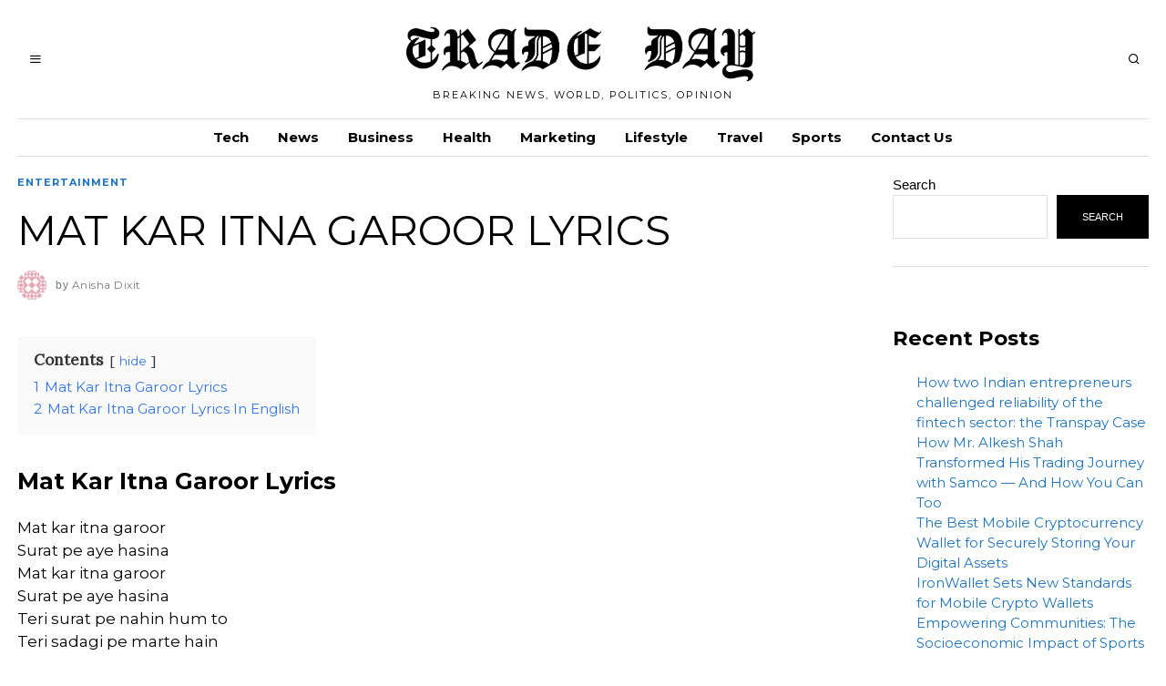

--- FILE ---
content_type: text/html; charset=UTF-8
request_url: https://tradeday.in/mat-kar/
body_size: 23190
content:
<!DOCTYPE html>
<html lang="en-US" prefix="og: https://ogp.me/ns#" class="no-js">
<head>
	<meta charset="UTF-8">
	<meta name="viewport" content="width=device-width, initial-scale=1.0">
	<link rel="profile" href="https://gmpg.org/xfn/11">
    
	<!--[if lt IE 9]>
	<script src="https://tradeday.in/wp-content/themes/fox/js/html5.js"></script>
	<![endif]-->
    
    <script>(function(html){html.className = html.className.replace(/\bno-js\b/,'js')})(document.documentElement);</script>
<style>
#wpadminbar #wp-admin-bar-wccp_free_top_button .ab-icon:before {
	content: "\f160";
	color: #02CA02;
	top: 3px;
}
#wpadminbar #wp-admin-bar-wccp_free_top_button .ab-icon {
	transform: rotate(45deg);
}
</style>
	<style>img:is([sizes="auto" i], [sizes^="auto," i]) { contain-intrinsic-size: 3000px 1500px }</style>
	
<!-- Search Engine Optimization by Rank Math - https://rankmath.com/ -->
<title>MAT KAR ITNA GAROOR LYRICS</title>
<meta name="description" content="Lyrics from the movie Aadmi Khilona Hai is sung by Alka Yagnik and Pankaj Udhas, its music is composed by Nadeem Shravan."/>
<meta name="robots" content="follow, index, max-snippet:-1, max-video-preview:-1, max-image-preview:large"/>
<link rel="canonical" href="https://tradeday.in/mat-kar/" />
<meta property="og:locale" content="en_US" />
<meta property="og:type" content="article" />
<meta property="og:title" content="MAT KAR ITNA GAROOR LYRICS" />
<meta property="og:description" content="Lyrics from the movie Aadmi Khilona Hai is sung by Alka Yagnik and Pankaj Udhas, its music is composed by Nadeem Shravan." />
<meta property="og:url" content="https://tradeday.in/mat-kar/" />
<meta property="og:site_name" content="Trade Day" />
<meta property="article:tag" content="MAT KAR ITNA GAROOR LYRICS" />
<meta property="article:section" content="Entertainment" />
<meta property="og:updated_time" content="2023-04-28T14:59:27+00:00" />
<meta property="article:published_time" content="2017-02-11T17:39:00+00:00" />
<meta property="article:modified_time" content="2023-04-28T14:59:27+00:00" />
<meta name="twitter:card" content="summary_large_image" />
<meta name="twitter:title" content="MAT KAR ITNA GAROOR LYRICS" />
<meta name="twitter:description" content="Lyrics from the movie Aadmi Khilona Hai is sung by Alka Yagnik and Pankaj Udhas, its music is composed by Nadeem Shravan." />
<meta name="twitter:label1" content="Written by" />
<meta name="twitter:data1" content="Anisha Dixit" />
<meta name="twitter:label2" content="Time to read" />
<meta name="twitter:data2" content="1 minute" />
<script type="application/ld+json" class="rank-math-schema">{"@context":"https://schema.org","@graph":[{"@type":["Person","Organization"],"@id":"https://tradeday.in/#person","name":"Editor","logo":{"@type":"ImageObject","@id":"https://tradeday.in/#logo","url":"https://tradeday.in/wp-content/uploads/2021/12/cropped-Trade-Day-Favicon.png","contentUrl":"https://tradeday.in/wp-content/uploads/2021/12/cropped-Trade-Day-Favicon.png","caption":"Trade Day","inLanguage":"en-US","width":"512","height":"512"},"image":{"@type":"ImageObject","@id":"https://tradeday.in/#logo","url":"https://tradeday.in/wp-content/uploads/2021/12/cropped-Trade-Day-Favicon.png","contentUrl":"https://tradeday.in/wp-content/uploads/2021/12/cropped-Trade-Day-Favicon.png","caption":"Trade Day","inLanguage":"en-US","width":"512","height":"512"}},{"@type":"WebSite","@id":"https://tradeday.in/#website","url":"https://tradeday.in","name":"Trade Day","publisher":{"@id":"https://tradeday.in/#person"},"inLanguage":"en-US"},{"@type":"BreadcrumbList","@id":"https://tradeday.in/mat-kar/#breadcrumb","itemListElement":[{"@type":"ListItem","position":"1","item":{"@id":"https://tradeday.in","name":"Home"}},{"@type":"ListItem","position":"2","item":{"@id":"https://tradeday.in/mat-kar/","name":"MAT KAR ITNA GAROOR LYRICS"}}]},{"@type":"WebPage","@id":"https://tradeday.in/mat-kar/#webpage","url":"https://tradeday.in/mat-kar/","name":"MAT KAR ITNA GAROOR LYRICS","datePublished":"2017-02-11T17:39:00+00:00","dateModified":"2023-04-28T14:59:27+00:00","isPartOf":{"@id":"https://tradeday.in/#website"},"inLanguage":"en-US","breadcrumb":{"@id":"https://tradeday.in/mat-kar/#breadcrumb"}},{"@type":"Person","@id":"https://tradeday.in/author/anisha/","name":"Anisha Dixit","url":"https://tradeday.in/author/anisha/","image":{"@type":"ImageObject","@id":"https://secure.gravatar.com/avatar/459d49b9e512910926032c171e8a9d07d43375410d79a4f3b4444cbb7639fa37?s=96&amp;d=identicon&amp;r=g","url":"https://secure.gravatar.com/avatar/459d49b9e512910926032c171e8a9d07d43375410d79a4f3b4444cbb7639fa37?s=96&amp;d=identicon&amp;r=g","caption":"Anisha Dixit","inLanguage":"en-US"}},{"@type":"BlogPosting","headline":"MAT KAR ITNA GAROOR LYRICS","keywords":"mat kar","datePublished":"2017-02-11T17:39:00+00:00","dateModified":"2023-04-28T14:59:27+00:00","author":{"@id":"https://tradeday.in/author/anisha/","name":"Anisha Dixit"},"publisher":{"@id":"https://tradeday.in/#person"},"description":"Lyrics from the movie Aadmi Khilona Hai is sung by Alka Yagnik and Pankaj Udhas, its music is composed by Nadeem Shravan.","name":"MAT KAR ITNA GAROOR LYRICS","@id":"https://tradeday.in/mat-kar/#richSnippet","isPartOf":{"@id":"https://tradeday.in/mat-kar/#webpage"},"inLanguage":"en-US","mainEntityOfPage":{"@id":"https://tradeday.in/mat-kar/#webpage"}}]}</script>
<!-- /Rank Math WordPress SEO plugin -->

<link rel='dns-prefetch' href='//fonts.googleapis.com' />
<link href='https://fonts.gstatic.com' crossorigin rel='preconnect' />
<link rel="alternate" type="application/rss+xml" title="Trade Day &raquo; Feed" href="https://tradeday.in/feed/" />
<link rel="alternate" type="application/rss+xml" title="Trade Day &raquo; Comments Feed" href="https://tradeday.in/comments/feed/" />
<link rel="alternate" type="application/rss+xml" title="Trade Day &raquo; MAT KAR ITNA GAROOR LYRICS Comments Feed" href="https://tradeday.in/mat-kar/feed/" />
<script>
window._wpemojiSettings = {"baseUrl":"https:\/\/s.w.org\/images\/core\/emoji\/16.0.1\/72x72\/","ext":".png","svgUrl":"https:\/\/s.w.org\/images\/core\/emoji\/16.0.1\/svg\/","svgExt":".svg","source":{"concatemoji":"https:\/\/tradeday.in\/wp-includes\/js\/wp-emoji-release.min.js?ver=6.8.3"}};
/*! This file is auto-generated */
!function(s,n){var o,i,e;function c(e){try{var t={supportTests:e,timestamp:(new Date).valueOf()};sessionStorage.setItem(o,JSON.stringify(t))}catch(e){}}function p(e,t,n){e.clearRect(0,0,e.canvas.width,e.canvas.height),e.fillText(t,0,0);var t=new Uint32Array(e.getImageData(0,0,e.canvas.width,e.canvas.height).data),a=(e.clearRect(0,0,e.canvas.width,e.canvas.height),e.fillText(n,0,0),new Uint32Array(e.getImageData(0,0,e.canvas.width,e.canvas.height).data));return t.every(function(e,t){return e===a[t]})}function u(e,t){e.clearRect(0,0,e.canvas.width,e.canvas.height),e.fillText(t,0,0);for(var n=e.getImageData(16,16,1,1),a=0;a<n.data.length;a++)if(0!==n.data[a])return!1;return!0}function f(e,t,n,a){switch(t){case"flag":return n(e,"\ud83c\udff3\ufe0f\u200d\u26a7\ufe0f","\ud83c\udff3\ufe0f\u200b\u26a7\ufe0f")?!1:!n(e,"\ud83c\udde8\ud83c\uddf6","\ud83c\udde8\u200b\ud83c\uddf6")&&!n(e,"\ud83c\udff4\udb40\udc67\udb40\udc62\udb40\udc65\udb40\udc6e\udb40\udc67\udb40\udc7f","\ud83c\udff4\u200b\udb40\udc67\u200b\udb40\udc62\u200b\udb40\udc65\u200b\udb40\udc6e\u200b\udb40\udc67\u200b\udb40\udc7f");case"emoji":return!a(e,"\ud83e\udedf")}return!1}function g(e,t,n,a){var r="undefined"!=typeof WorkerGlobalScope&&self instanceof WorkerGlobalScope?new OffscreenCanvas(300,150):s.createElement("canvas"),o=r.getContext("2d",{willReadFrequently:!0}),i=(o.textBaseline="top",o.font="600 32px Arial",{});return e.forEach(function(e){i[e]=t(o,e,n,a)}),i}function t(e){var t=s.createElement("script");t.src=e,t.defer=!0,s.head.appendChild(t)}"undefined"!=typeof Promise&&(o="wpEmojiSettingsSupports",i=["flag","emoji"],n.supports={everything:!0,everythingExceptFlag:!0},e=new Promise(function(e){s.addEventListener("DOMContentLoaded",e,{once:!0})}),new Promise(function(t){var n=function(){try{var e=JSON.parse(sessionStorage.getItem(o));if("object"==typeof e&&"number"==typeof e.timestamp&&(new Date).valueOf()<e.timestamp+604800&&"object"==typeof e.supportTests)return e.supportTests}catch(e){}return null}();if(!n){if("undefined"!=typeof Worker&&"undefined"!=typeof OffscreenCanvas&&"undefined"!=typeof URL&&URL.createObjectURL&&"undefined"!=typeof Blob)try{var e="postMessage("+g.toString()+"("+[JSON.stringify(i),f.toString(),p.toString(),u.toString()].join(",")+"));",a=new Blob([e],{type:"text/javascript"}),r=new Worker(URL.createObjectURL(a),{name:"wpTestEmojiSupports"});return void(r.onmessage=function(e){c(n=e.data),r.terminate(),t(n)})}catch(e){}c(n=g(i,f,p,u))}t(n)}).then(function(e){for(var t in e)n.supports[t]=e[t],n.supports.everything=n.supports.everything&&n.supports[t],"flag"!==t&&(n.supports.everythingExceptFlag=n.supports.everythingExceptFlag&&n.supports[t]);n.supports.everythingExceptFlag=n.supports.everythingExceptFlag&&!n.supports.flag,n.DOMReady=!1,n.readyCallback=function(){n.DOMReady=!0}}).then(function(){return e}).then(function(){var e;n.supports.everything||(n.readyCallback(),(e=n.source||{}).concatemoji?t(e.concatemoji):e.wpemoji&&e.twemoji&&(t(e.twemoji),t(e.wpemoji)))}))}((window,document),window._wpemojiSettings);
</script>

<style id='wp-emoji-styles-inline-css'>

	img.wp-smiley, img.emoji {
		display: inline !important;
		border: none !important;
		box-shadow: none !important;
		height: 1em !important;
		width: 1em !important;
		margin: 0 0.07em !important;
		vertical-align: -0.1em !important;
		background: none !important;
		padding: 0 !important;
	}
</style>
<link rel='stylesheet' id='wp-block-library-css' href='https://tradeday.in/wp-includes/css/dist/block-library/style.min.css?ver=6.8.3' media='all' />
<style id='classic-theme-styles-inline-css'>
/*! This file is auto-generated */
.wp-block-button__link{color:#fff;background-color:#32373c;border-radius:9999px;box-shadow:none;text-decoration:none;padding:calc(.667em + 2px) calc(1.333em + 2px);font-size:1.125em}.wp-block-file__button{background:#32373c;color:#fff;text-decoration:none}
</style>
<style id='global-styles-inline-css'>
:root{--wp--preset--aspect-ratio--square: 1;--wp--preset--aspect-ratio--4-3: 4/3;--wp--preset--aspect-ratio--3-4: 3/4;--wp--preset--aspect-ratio--3-2: 3/2;--wp--preset--aspect-ratio--2-3: 2/3;--wp--preset--aspect-ratio--16-9: 16/9;--wp--preset--aspect-ratio--9-16: 9/16;--wp--preset--color--black: #000000;--wp--preset--color--cyan-bluish-gray: #abb8c3;--wp--preset--color--white: #ffffff;--wp--preset--color--pale-pink: #f78da7;--wp--preset--color--vivid-red: #cf2e2e;--wp--preset--color--luminous-vivid-orange: #ff6900;--wp--preset--color--luminous-vivid-amber: #fcb900;--wp--preset--color--light-green-cyan: #7bdcb5;--wp--preset--color--vivid-green-cyan: #00d084;--wp--preset--color--pale-cyan-blue: #8ed1fc;--wp--preset--color--vivid-cyan-blue: #0693e3;--wp--preset--color--vivid-purple: #9b51e0;--wp--preset--gradient--vivid-cyan-blue-to-vivid-purple: linear-gradient(135deg,rgba(6,147,227,1) 0%,rgb(155,81,224) 100%);--wp--preset--gradient--light-green-cyan-to-vivid-green-cyan: linear-gradient(135deg,rgb(122,220,180) 0%,rgb(0,208,130) 100%);--wp--preset--gradient--luminous-vivid-amber-to-luminous-vivid-orange: linear-gradient(135deg,rgba(252,185,0,1) 0%,rgba(255,105,0,1) 100%);--wp--preset--gradient--luminous-vivid-orange-to-vivid-red: linear-gradient(135deg,rgba(255,105,0,1) 0%,rgb(207,46,46) 100%);--wp--preset--gradient--very-light-gray-to-cyan-bluish-gray: linear-gradient(135deg,rgb(238,238,238) 0%,rgb(169,184,195) 100%);--wp--preset--gradient--cool-to-warm-spectrum: linear-gradient(135deg,rgb(74,234,220) 0%,rgb(151,120,209) 20%,rgb(207,42,186) 40%,rgb(238,44,130) 60%,rgb(251,105,98) 80%,rgb(254,248,76) 100%);--wp--preset--gradient--blush-light-purple: linear-gradient(135deg,rgb(255,206,236) 0%,rgb(152,150,240) 100%);--wp--preset--gradient--blush-bordeaux: linear-gradient(135deg,rgb(254,205,165) 0%,rgb(254,45,45) 50%,rgb(107,0,62) 100%);--wp--preset--gradient--luminous-dusk: linear-gradient(135deg,rgb(255,203,112) 0%,rgb(199,81,192) 50%,rgb(65,88,208) 100%);--wp--preset--gradient--pale-ocean: linear-gradient(135deg,rgb(255,245,203) 0%,rgb(182,227,212) 50%,rgb(51,167,181) 100%);--wp--preset--gradient--electric-grass: linear-gradient(135deg,rgb(202,248,128) 0%,rgb(113,206,126) 100%);--wp--preset--gradient--midnight: linear-gradient(135deg,rgb(2,3,129) 0%,rgb(40,116,252) 100%);--wp--preset--font-size--small: 13px;--wp--preset--font-size--medium: 20px;--wp--preset--font-size--large: 36px;--wp--preset--font-size--x-large: 42px;--wp--preset--spacing--20: 0.44rem;--wp--preset--spacing--30: 0.67rem;--wp--preset--spacing--40: 1rem;--wp--preset--spacing--50: 1.5rem;--wp--preset--spacing--60: 2.25rem;--wp--preset--spacing--70: 3.38rem;--wp--preset--spacing--80: 5.06rem;--wp--preset--shadow--natural: 6px 6px 9px rgba(0, 0, 0, 0.2);--wp--preset--shadow--deep: 12px 12px 50px rgba(0, 0, 0, 0.4);--wp--preset--shadow--sharp: 6px 6px 0px rgba(0, 0, 0, 0.2);--wp--preset--shadow--outlined: 6px 6px 0px -3px rgba(255, 255, 255, 1), 6px 6px rgba(0, 0, 0, 1);--wp--preset--shadow--crisp: 6px 6px 0px rgba(0, 0, 0, 1);}:where(.is-layout-flex){gap: 0.5em;}:where(.is-layout-grid){gap: 0.5em;}body .is-layout-flex{display: flex;}.is-layout-flex{flex-wrap: wrap;align-items: center;}.is-layout-flex > :is(*, div){margin: 0;}body .is-layout-grid{display: grid;}.is-layout-grid > :is(*, div){margin: 0;}:where(.wp-block-columns.is-layout-flex){gap: 2em;}:where(.wp-block-columns.is-layout-grid){gap: 2em;}:where(.wp-block-post-template.is-layout-flex){gap: 1.25em;}:where(.wp-block-post-template.is-layout-grid){gap: 1.25em;}.has-black-color{color: var(--wp--preset--color--black) !important;}.has-cyan-bluish-gray-color{color: var(--wp--preset--color--cyan-bluish-gray) !important;}.has-white-color{color: var(--wp--preset--color--white) !important;}.has-pale-pink-color{color: var(--wp--preset--color--pale-pink) !important;}.has-vivid-red-color{color: var(--wp--preset--color--vivid-red) !important;}.has-luminous-vivid-orange-color{color: var(--wp--preset--color--luminous-vivid-orange) !important;}.has-luminous-vivid-amber-color{color: var(--wp--preset--color--luminous-vivid-amber) !important;}.has-light-green-cyan-color{color: var(--wp--preset--color--light-green-cyan) !important;}.has-vivid-green-cyan-color{color: var(--wp--preset--color--vivid-green-cyan) !important;}.has-pale-cyan-blue-color{color: var(--wp--preset--color--pale-cyan-blue) !important;}.has-vivid-cyan-blue-color{color: var(--wp--preset--color--vivid-cyan-blue) !important;}.has-vivid-purple-color{color: var(--wp--preset--color--vivid-purple) !important;}.has-black-background-color{background-color: var(--wp--preset--color--black) !important;}.has-cyan-bluish-gray-background-color{background-color: var(--wp--preset--color--cyan-bluish-gray) !important;}.has-white-background-color{background-color: var(--wp--preset--color--white) !important;}.has-pale-pink-background-color{background-color: var(--wp--preset--color--pale-pink) !important;}.has-vivid-red-background-color{background-color: var(--wp--preset--color--vivid-red) !important;}.has-luminous-vivid-orange-background-color{background-color: var(--wp--preset--color--luminous-vivid-orange) !important;}.has-luminous-vivid-amber-background-color{background-color: var(--wp--preset--color--luminous-vivid-amber) !important;}.has-light-green-cyan-background-color{background-color: var(--wp--preset--color--light-green-cyan) !important;}.has-vivid-green-cyan-background-color{background-color: var(--wp--preset--color--vivid-green-cyan) !important;}.has-pale-cyan-blue-background-color{background-color: var(--wp--preset--color--pale-cyan-blue) !important;}.has-vivid-cyan-blue-background-color{background-color: var(--wp--preset--color--vivid-cyan-blue) !important;}.has-vivid-purple-background-color{background-color: var(--wp--preset--color--vivid-purple) !important;}.has-black-border-color{border-color: var(--wp--preset--color--black) !important;}.has-cyan-bluish-gray-border-color{border-color: var(--wp--preset--color--cyan-bluish-gray) !important;}.has-white-border-color{border-color: var(--wp--preset--color--white) !important;}.has-pale-pink-border-color{border-color: var(--wp--preset--color--pale-pink) !important;}.has-vivid-red-border-color{border-color: var(--wp--preset--color--vivid-red) !important;}.has-luminous-vivid-orange-border-color{border-color: var(--wp--preset--color--luminous-vivid-orange) !important;}.has-luminous-vivid-amber-border-color{border-color: var(--wp--preset--color--luminous-vivid-amber) !important;}.has-light-green-cyan-border-color{border-color: var(--wp--preset--color--light-green-cyan) !important;}.has-vivid-green-cyan-border-color{border-color: var(--wp--preset--color--vivid-green-cyan) !important;}.has-pale-cyan-blue-border-color{border-color: var(--wp--preset--color--pale-cyan-blue) !important;}.has-vivid-cyan-blue-border-color{border-color: var(--wp--preset--color--vivid-cyan-blue) !important;}.has-vivid-purple-border-color{border-color: var(--wp--preset--color--vivid-purple) !important;}.has-vivid-cyan-blue-to-vivid-purple-gradient-background{background: var(--wp--preset--gradient--vivid-cyan-blue-to-vivid-purple) !important;}.has-light-green-cyan-to-vivid-green-cyan-gradient-background{background: var(--wp--preset--gradient--light-green-cyan-to-vivid-green-cyan) !important;}.has-luminous-vivid-amber-to-luminous-vivid-orange-gradient-background{background: var(--wp--preset--gradient--luminous-vivid-amber-to-luminous-vivid-orange) !important;}.has-luminous-vivid-orange-to-vivid-red-gradient-background{background: var(--wp--preset--gradient--luminous-vivid-orange-to-vivid-red) !important;}.has-very-light-gray-to-cyan-bluish-gray-gradient-background{background: var(--wp--preset--gradient--very-light-gray-to-cyan-bluish-gray) !important;}.has-cool-to-warm-spectrum-gradient-background{background: var(--wp--preset--gradient--cool-to-warm-spectrum) !important;}.has-blush-light-purple-gradient-background{background: var(--wp--preset--gradient--blush-light-purple) !important;}.has-blush-bordeaux-gradient-background{background: var(--wp--preset--gradient--blush-bordeaux) !important;}.has-luminous-dusk-gradient-background{background: var(--wp--preset--gradient--luminous-dusk) !important;}.has-pale-ocean-gradient-background{background: var(--wp--preset--gradient--pale-ocean) !important;}.has-electric-grass-gradient-background{background: var(--wp--preset--gradient--electric-grass) !important;}.has-midnight-gradient-background{background: var(--wp--preset--gradient--midnight) !important;}.has-small-font-size{font-size: var(--wp--preset--font-size--small) !important;}.has-medium-font-size{font-size: var(--wp--preset--font-size--medium) !important;}.has-large-font-size{font-size: var(--wp--preset--font-size--large) !important;}.has-x-large-font-size{font-size: var(--wp--preset--font-size--x-large) !important;}
:where(.wp-block-post-template.is-layout-flex){gap: 1.25em;}:where(.wp-block-post-template.is-layout-grid){gap: 1.25em;}
:where(.wp-block-columns.is-layout-flex){gap: 2em;}:where(.wp-block-columns.is-layout-grid){gap: 2em;}
:root :where(.wp-block-pullquote){font-size: 1.5em;line-height: 1.6;}
</style>
<link rel='stylesheet' id='wi-fonts-css' href='https://fonts.googleapis.com/css?family=DM+Serif+Display%3A400%7CNanum+Myeongjo%3A400%7CLora%3A400%2C400italic&#038;display=swap&#038;ver=4.6.9.1' media='all' />
<link rel='stylesheet' id='style-css' href='https://tradeday.in/wp-content/themes/fox/style.min.css?ver=4.6.9.1' media='all' />
<style id='style-inline-css'>
.color-accent,.social-list.style-plain:not(.style-text_color) a:hover,.wi-mainnav ul.menu ul > li:hover > a,
    .wi-mainnav ul.menu ul li.current-menu-item > a,
    .wi-mainnav ul.menu ul li.current-menu-ancestor > a,.related-title a:hover,.pagination-1 a.page-numbers:hover,.pagination-4 a.page-numbers:hover,.page-links > a:hover,.reading-progress-wrapper,.widget_archive a:hover, .widget_nav_menu a:hover, .widget_meta a:hover, .widget_recent_entries a:hover, .widget_categories a:hover, .widget_product_categories a:hover,.tagcloud a:hover,.header-cart a:hover,.woocommerce .star-rating span:before,.null-instagram-feed .clear a:hover,.widget a.readmore:hover{color:#1e73be}.bg-accent,html .mejs-controls .mejs-time-rail .mejs-time-current,.fox-btn.btn-primary, button.btn-primary, input.btn-primary[type="button"], input.btn-primary[type="reset"], input.btn-primary[type="submit"],.social-list.style-black a:hover,.style--slider-nav-text .flex-direction-nav a:hover, .style--slider-nav-text .slick-nav:hover,.header-cart-icon .num,.post-item-thumbnail:hover .video-indicator-solid,a.more-link:hover,.post-newspaper .related-thumbnail,.pagination-4 span.page-numbers:not(.dots),.review-item.overall .review-score,#respond #submit:hover,.dropcap-color, .style--dropcap-color .enable-dropcap .dropcap-content > p:first-of-type:first-letter, .style--dropcap-color p.has-drop-cap:not(:focus):first-letter,.style--list-widget-3 .fox-post-count,.style--tagcloud-3 .tagcloud a:hover,.blog-widget-small .thumbnail-index,.foxmc-button-primary input[type="submit"],#footer-search .submit:hover,.wpcf7-submit:hover,.woocommerce .widget_price_filter .ui-slider .ui-slider-range,
.woocommerce .widget_price_filter .ui-slider .ui-slider-handle,.woocommerce span.onsale,
.woocommerce ul.products li.product .onsale,.woocommerce #respond input#submit.alt:hover,
.woocommerce a.button.alt:hover,
.woocommerce button.button.alt:hover,
.woocommerce input.button.alt:hover,.woocommerce a.add_to_cart_button:hover,.woocommerce #review_form #respond .form-submit input:hover{background-color:#1e73be}.review-item.overall .review-score,.partial-content,.style--tagcloud-3 .tagcloud a:hover,.null-instagram-feed .clear a:hover{border-color:#1e73be}.reading-progress-wrapper::-webkit-progress-value{background-color:#1e73be}.reading-progress-wrapper::-moz-progress-value{background-color:#1e73be}.heading-1a .container, .heading-1b .container, .section-heading .line, .heading-5 .heading-inner{border-color:#cccccc}.header-row-branding{padding-top:20px;padding-bottom:20px}.header-search-wrapper .search-btn, .header-cart-icon, .hamburger-btn{font-size:14px}.sticky-element-height, .header-sticky-element.before-sticky{height:48px}.header-sticky-element.before-sticky #wi-logo img, .header-sticky-element.before-sticky .wi-logo img{height:24px}.fox-logo img{width:400px}.wi-mainnav ul.menu > li > a, .header-social.style-plain:not(.style-text_color) a, .header-search-wrapper .search-btn, .header-cart-icon a, .hamburger-btn{color:#000000}.wi-mainnav ul.menu > li:hover > a{color:#222222}.wi-mainnav ul.menu > li.current-menu-item > a, .wi-mainnav ul.menu > li.current-menu-ancestor > a,
    .row-nav-style-active-1 .wi-mainnav ul.menu > li.current-menu-item > a, .row-nav-style-active-1 .wi-mainnav ul.menu > li.current-menu-ancestor > a {color:#222222}.header-row-nav .container{border-color:#dddddd}.wi-mainnav ul.menu > li.menu-item-has-children > a:after, .wi-mainnav ul.menu > li.mega > a:after{color:#cccccc}.wi-mainnav ul.menu ul{background-color:#ffffff}.wi-mainnav ul.menu ul li:hover > a, .wi-mainnav ul.menu .post-nav-item-title:hover a, .wi-mainnav ul.menu > li.mega ul ul a:hover{color:#1e73be}.wi-mainnav ul.menu ul li:hover > a, .wi-mainnav ul.menu > li.mega ul ul a:hover{background-color:#fafafa}.wi-mainnav ul.menu ul li.current-menu-item > a, .wi-mainnav ul.menu ul li.current-menu-ancestor > a{color:#1e73be;background-color:#fafafa}.wi-mainnav ul.menu ul > li, .mega-sep{border-color:#eeeeee}#footer-instagram{background-color:#12cc6f}.footer-col-sep{border-color:#dddddd}#footer-bottom{color:#ffffff}#footer-logo img{width:210px}.footer-copyright{color:#ffffff}#backtotop.backtotop-circle, #backtotop.backtotop-square{border-width:0px}#backtotop{color:#999999;background-color:#ffffff}.list-thumbnail{width:280px}.post-item-excerpt{color:#797979}.single .wi-content{padding-top:20px}.minimal-logo img{height:24px}.share-style-custom a{width:26px}.fox-share.color-custom a{color:#ffffff}.fox-share.background-custom a{background-color:#222222}.fox-share.hover-background-custom a:hover{background-color:#555555}.reading-progress-wrapper{height:3px}a{color:#1e73be}a:hover{color:#1e73be}textarea,table,td, th,.fox-input,
input[type="color"], input[type="date"], input[type="datetime"], input[type="datetime-local"], input[type="email"], input[type="month"], input[type="number"], input[type="password"], input[type="search"], input[type="tel"], input[type="text"], input[type="time"], input[type="url"], input[type="week"], input:not([type]), textarea,select,.fox-slider-rich,.style--tag-block .fox-term-list a,.header-sticky-element.before-sticky,.post-sep,.blog-related,.blog-related .line,.post-list-sep,.article-small,
.article-tall,.article-small-list,.pagination-1 .pagination-inner,.toparea > .container,.single-heading,.single-heading span:before, .single-heading span:after,.authorbox-simple,.post-nav-simple,#posts-small-heading,.commentlist li + li > .comment-body,.commentlist ul.children,.hero-meta .header-main,.widget,.widget_archive ul, .widget_nav_menu ul, .widget_meta ul, .widget_recent_entries ul, .widget_categories ul, .widget_product_categories ul,.widget_archive li, .widget_nav_menu li, .widget_meta li, .widget_recent_entries li, .widget_categories li, .widget_product_categories li,#footer-widgets,#footer-bottom,#backtotop,.offcanvas-nav li + li > a,.woocommerce div.product .woocommerce-tabs ul.tabs:before,.woocommerce div.product .woocommerce-tabs ul.tabs li a,.products.related > h2,
.products.upsells > h2,
.cross-sells > h2,.woocommerce table.shop_table,#add_payment_method table.cart td.actions .coupon .input-text, .woocommerce-cart table.cart td.actions .coupon .input-text, .woocommerce-checkout table.cart td.actions .coupon .input-text,.woocommerce-MyAccount-navigation ul li + li{border-color:#dddddd}.fox-input, input[type="color"], input[type="date"], input[type="datetime"], input[type="datetime-local"], input[type="email"], input[type="month"], input[type="number"], input[type="password"], input[type="search"], input[type="tel"], input[type="text"], input[type="time"], input[type="url"], input[type="week"], input:not([type]), textarea{color:#999999}.fox-input:focus, input[type="color"]:focus, input[type="date"]:focus, input[type="datetime"]:focus, input[type="datetime-local"]:focus, input[type="email"]:focus, input[type="month"]:focus, input[type="number"]:focus, input[type="password"]:focus, input[type="search"]:focus, input[type="tel"]:focus, input[type="text"]:focus, input[type="time"]:focus, input[type="url"]:focus, input[type="week"]:focus, input:not([type]):focus, textarea:focus{color:#777777}blockquote{color:#666666}.wi-dropcap,.enable-dropcap .dropcap-content > p:first-of-type:first-letter, p.has-drop-cap:not(:focus):first-letter{font-weight:400}.wp-caption-text, .post-thumbnail-standard figcaption, .wp-block-image figcaption, .blocks-gallery-caption{color:#777777;text-align:center}.post-item-title a:hover{color:#555555;text-decoration:none}.post-item-meta{color:#777777}.post-item-meta a:hover{color:#111111}.standalone-categories a{color:#1e73be}.post-item-subtitle{color:#000000}.single-heading{text-align:left}#masthead-mobile{color:#000000}#mobile-logo img{height:40px}#offcanvas,#offcanvas-bg{width:240px}.offcanvas-nav li,.offcanvas-element.social-list,.offcanvas-sidebar,.offcanvas-search{padding-left:20px;padding-right:0px}.offcanvas-nav a,.offcanvas-nav ul ul a,.offcanvas-nav li > .indicator{line-height:24px}body .elementor-section.elementor-section-boxed>.elementor-container{max-width:1210px}@media (min-width: 1200px) {.container,.cool-thumbnail-size-big .post-thumbnail{width:1170px}body.layout-boxed .wi-wrapper{width:1230px}}@media (min-width:1024px) {.secondary, .section-secondary{width:22.649572649573%}.has-sidebar .primary, .section-has-sidebar .section-primary, .section-sep{width:77.350427350427%}}body,.font-body,.fox-btn,button,input[type="button"],input[type="reset"],input[type="submit"],.post-item-meta,.standalone-categories,.slogan,.wi-mainnav ul.menu > li > a,.footer-bottom .widget_nav_menu,#footernav,.offcanvas-nav,.wi-mainnav ul.menu ul,.header-builder .widget_nav_menu  ul.menu ul,.post-item-subtitle,.single-heading,.widget-title,.section-heading h2,.fox-heading .heading-title-main,.article-big .readmore,.fox-input,input[type="color"],input[type="date"],input[type="datetime"],input[type="datetime-local"],input[type="email"],input[type="month"],input[type="number"],input[type="password"],input[type="search"],input[type="tel"],input[type="text"],input[type="time"],input[type="url"],input[type="week"],input:not([type]),textarea,.wp-caption-text,.post-thumbnail-standard figcaption,.wp-block-image figcaption,.blocks-gallery-caption,.footer-copyright{font-family:"Helvetica Neue",sans-serif}.font-heading,h1,h2,h3,h4,h5,h6,.wp-block-quote.is-large cite,.wp-block-quote.is-style-large cite,.fox-term-list,.wp-block-cover-text,.title-label,.thumbnail-view,.readmore,a.more-link,.post-big a.more-link,.style--slider-navtext .flex-direction-nav a,.min-logo-text,.page-links-container,.authorbox-nav,.post-navigation .post-title,.review-criterion,.review-score,.review-text,.commentlist .fn,.reply a,.widget_archive,.widget_nav_menu,.widget_meta,.widget_recent_entries,.widget_categories,.widget_product_categories,.widget_rss > ul a.rsswidget,.widget_rss > ul > li > cite,.widget_recent_comments,#backtotop,.view-count,.tagcloud,.woocommerce span.onsale,.woocommerce ul.products li.product .onsale,.woocommerce #respond input#submit,.woocommerce a.button,.woocommerce button.button,.woocommerce input.button,.woocommerce a.added_to_cart,.woocommerce nav.woocommerce-pagination ul,.woocommerce div.product p.price,.woocommerce div.product span.price,.woocommerce div.product .woocommerce-tabs ul.tabs li a,.woocommerce #reviews #comments ol.commentlist li .comment-text p.meta,.woocommerce table.shop_table th,.woocommerce table.shop_table td.product-name a,.fox-logo,.mobile-logo-text,.post-item-title,.archive-title,.wi-dropcap,.enable-dropcap .dropcap-content > p:first-of-type:first-letter,p.has-drop-cap:not(:focus):first-letter{font-family:"DM Serif Display",serif}.single .post-item-title.post-title,.page-title{font-family:"Nanum Myeongjo",serif}body.single:not(.elementor-page) .entry-content,body.page:not(.elementor-page) .entry-content,blockquote{font-family:"Lora",serif}body, .font-body{font-size:15px;font-weight:400;font-style:normal;text-transform:none;letter-spacing:0px;line-height:1.5}h1, h2, h3, h4, h5, h6{font-weight:400;text-transform:none;line-height:1.2}h2{font-size:2.0625em;font-style:normal}h3{font-size:1.625em;font-style:normal}h4{font-size:1.25em;font-style:normal}.fox-logo, .min-logo-text, .mobile-logo-text{font-size:60px;font-weight:400;font-style:normal;text-transform:uppercase;letter-spacing:0px;line-height:1.1}.slogan{font-size:11px;font-weight:400;text-transform:uppercase;letter-spacing:2px;line-height:1.1}.wi-mainnav ul.menu > li > a, .footer-bottom .widget_nav_menu, #footernav, .offcanvas-nav{font-size:13px;font-weight:400;text-transform:none;letter-spacing:0px}.wi-mainnav ul.menu ul, .header-builder .widget_nav_menu  ul.menu ul{font-size:12px;font-weight:400;font-style:normal;letter-spacing:0px}.post-item-title{font-style:normal}.post-item-meta{font-size:12px;font-style:normal;text-transform:none}.standalone-categories{font-size:11px;font-weight:700;font-style:normal;text-transform:uppercase;letter-spacing:1px}.archive-title{font-size:2.6em;font-weight:400;font-style:normal;text-transform:none}.single .post-item-title.post-title, .page-title{font-weight:400;font-style:normal}.post-item-subtitle{font-size:1.2em;font-style:normal}body.single:not(.elementor-page) .entry-content, body.page:not(.elementor-page) .entry-content{font-size:17px;font-style:normal}.single-heading{font-size:12px;font-weight:700;font-style:normal;text-transform:uppercase;letter-spacing:0px}.widget-title{font-size:13px;font-weight:700;font-style:normal;text-transform:uppercase;letter-spacing:1px}.section-heading h2, .fox-heading .heading-title-main{font-weight:700;font-style:normal;text-transform:uppercase;letter-spacing:0px}.fox-btn, button, input[type="button"], input[type="reset"], input[type="submit"], .article-big .readmore{font-size:11px;font-weight:400;font-style:normal;text-transform:uppercase;letter-spacing:0px}.fox-input, input[type="color"], input[type="date"], input[type="datetime"], input[type="datetime-local"], input[type="email"], input[type="month"], input[type="number"], input[type="password"], input[type="search"], input[type="tel"], input[type="text"], input[type="time"], input[type="url"], input[type="week"], input:not([type]), textarea{font-size:12px;font-style:normal}blockquote{font-weight:400;font-style:italic}.wi-dropcap,.enable-dropcap .dropcap-content > p:first-of-type:first-letter, p.has-drop-cap:not(:focus):first-letter{font-style:normal}.wp-caption-text, .post-thumbnail-standard figcaption, .wp-block-image figcaption, .blocks-gallery-caption{font-size:12px;font-style:normal}.footer-copyright{font-size:12px}.offcanvas-nav{font-size:13px;font-weight:600;font-style:normal}@media only screen and (max-width: 1023px){.fox-logo, .min-logo-text, .mobile-logo-text{font-size:40px}}@media only screen and (max-width: 567px){body, .font-body{font-size:14px}.fox-logo, .min-logo-text, .mobile-logo-text{font-size:20px}.archive-title{font-size:1.4em}.post-item-subtitle{font-size:1em}body.single:not(.elementor-page) .entry-content, body.page:not(.elementor-page) .entry-content{font-size:15px}}#footer-widgets{border-top-width:3px;border-color:#e0e0e0;border-style:double}#footer-bottom{border-top-width:1px;border-color:#e0e0e0;border-style:solid}#titlebar .container{border-bottom-width:1px;border-color:#e0e0e0;border-style:solid}.wi-mainnav ul.menu ul{margin-top:-2px;border-top-width:2px;border-right-width:0px;border-bottom-width:0px;border-left-width:0px;border-color:#1e73be}.wi-mainnav ul.menu ul a{padding-top:6px;padding-bottom:6px}.widget-title{margin-bottom:24px;padding-top:5px;padding-bottom:5px;border-style:solid}.fox-input, input[type="color"], input[type="date"], input[type="datetime"], input[type="datetime-local"], input[type="email"], input[type="month"], input[type="number"], input[type="password"], input[type="search"], input[type="tel"], input[type="text"], input[type="time"], input[type="url"], input[type="week"], input:not([type]), textarea{border-color:#e0e0e0}blockquote{border-color:#6487a9;border-style:solid}body.layout-boxed{background-color:#d8e0e6}
</style>
<script src="https://tradeday.in/wp-includes/js/jquery/jquery.min.js?ver=3.7.1" id="jquery-core-js"></script>
<script src="https://tradeday.in/wp-includes/js/jquery/jquery-migrate.min.js?ver=3.4.1" id="jquery-migrate-js"></script>
<link rel="https://api.w.org/" href="https://tradeday.in/wp-json/" /><link rel="alternate" title="JSON" type="application/json" href="https://tradeday.in/wp-json/wp/v2/posts/1816" /><link rel="EditURI" type="application/rsd+xml" title="RSD" href="https://tradeday.in/xmlrpc.php?rsd" />
<meta name="generator" content="WordPress 6.8.3" />
<link rel='shortlink' href='https://tradeday.in/?p=1816' />
<link rel="alternate" title="oEmbed (JSON)" type="application/json+oembed" href="https://tradeday.in/wp-json/oembed/1.0/embed?url=https%3A%2F%2Ftradeday.in%2Fmat-kar%2F" />
<link rel="alternate" title="oEmbed (XML)" type="text/xml+oembed" href="https://tradeday.in/wp-json/oembed/1.0/embed?url=https%3A%2F%2Ftradeday.in%2Fmat-kar%2F&#038;format=xml" />
<script id="wpcp_disable_selection" type="text/javascript">
var image_save_msg='You are not allowed to save images!';
	var no_menu_msg='Context Menu disabled!';
	var smessage = "Content is protected !!";

function disableEnterKey(e)
{
	var elemtype = e.target.tagName;
	
	elemtype = elemtype.toUpperCase();
	
	if (elemtype == "TEXT" || elemtype == "TEXTAREA" || elemtype == "INPUT" || elemtype == "PASSWORD" || elemtype == "SELECT" || elemtype == "OPTION" || elemtype == "EMBED")
	{
		elemtype = 'TEXT';
	}
	
	if (e.ctrlKey){
     var key;
     if(window.event)
          key = window.event.keyCode;     //IE
     else
          key = e.which;     //firefox (97)
    //if (key != 17) alert(key);
     if (elemtype!= 'TEXT' && (key == 97 || key == 65 || key == 67 || key == 99 || key == 88 || key == 120 || key == 26 || key == 85  || key == 86 || key == 83 || key == 43 || key == 73))
     {
		if(wccp_free_iscontenteditable(e)) return true;
		show_wpcp_message('You are not allowed to copy content or view source');
		return false;
     }else
     	return true;
     }
}


/*For contenteditable tags*/
function wccp_free_iscontenteditable(e)
{
	var e = e || window.event; // also there is no e.target property in IE. instead IE uses window.event.srcElement
  	
	var target = e.target || e.srcElement;

	var elemtype = e.target.nodeName;
	
	elemtype = elemtype.toUpperCase();
	
	var iscontenteditable = "false";
		
	if(typeof target.getAttribute!="undefined" ) iscontenteditable = target.getAttribute("contenteditable"); // Return true or false as string
	
	var iscontenteditable2 = false;
	
	if(typeof target.isContentEditable!="undefined" ) iscontenteditable2 = target.isContentEditable; // Return true or false as boolean

	if(target.parentElement.isContentEditable) iscontenteditable2 = true;
	
	if (iscontenteditable == "true" || iscontenteditable2 == true)
	{
		if(typeof target.style!="undefined" ) target.style.cursor = "text";
		
		return true;
	}
}

////////////////////////////////////
function disable_copy(e)
{	
	var e = e || window.event; // also there is no e.target property in IE. instead IE uses window.event.srcElement
	
	var elemtype = e.target.tagName;
	
	elemtype = elemtype.toUpperCase();
	
	if (elemtype == "TEXT" || elemtype == "TEXTAREA" || elemtype == "INPUT" || elemtype == "PASSWORD" || elemtype == "SELECT" || elemtype == "OPTION" || elemtype == "EMBED")
	{
		elemtype = 'TEXT';
	}
	
	if(wccp_free_iscontenteditable(e)) return true;
	
	var isSafari = /Safari/.test(navigator.userAgent) && /Apple Computer/.test(navigator.vendor);
	
	var checker_IMG = '';
	if (elemtype == "IMG" && checker_IMG == 'checked' && e.detail >= 2) {show_wpcp_message(alertMsg_IMG);return false;}
	if (elemtype != "TEXT")
	{
		if (smessage !== "" && e.detail == 2)
			show_wpcp_message(smessage);
		
		if (isSafari)
			return true;
		else
			return false;
	}	
}

//////////////////////////////////////////
function disable_copy_ie()
{
	var e = e || window.event;
	var elemtype = window.event.srcElement.nodeName;
	elemtype = elemtype.toUpperCase();
	if(wccp_free_iscontenteditable(e)) return true;
	if (elemtype == "IMG") {show_wpcp_message(alertMsg_IMG);return false;}
	if (elemtype != "TEXT" && elemtype != "TEXTAREA" && elemtype != "INPUT" && elemtype != "PASSWORD" && elemtype != "SELECT" && elemtype != "OPTION" && elemtype != "EMBED")
	{
		return false;
	}
}	
function reEnable()
{
	return true;
}
document.onkeydown = disableEnterKey;
document.onselectstart = disable_copy_ie;
if(navigator.userAgent.indexOf('MSIE')==-1)
{
	document.onmousedown = disable_copy;
	document.onclick = reEnable;
}
function disableSelection(target)
{
    //For IE This code will work
    if (typeof target.onselectstart!="undefined")
    target.onselectstart = disable_copy_ie;
    
    //For Firefox This code will work
    else if (typeof target.style.MozUserSelect!="undefined")
    {target.style.MozUserSelect="none";}
    
    //All other  (ie: Opera) This code will work
    else
    target.onmousedown=function(){return false}
    target.style.cursor = "default";
}
//Calling the JS function directly just after body load
window.onload = function(){disableSelection(document.body);};

//////////////////special for safari Start////////////////
var onlongtouch;
var timer;
var touchduration = 1000; //length of time we want the user to touch before we do something

var elemtype = "";
function touchstart(e) {
	var e = e || window.event;
  // also there is no e.target property in IE.
  // instead IE uses window.event.srcElement
  	var target = e.target || e.srcElement;
	
	elemtype = window.event.srcElement.nodeName;
	
	elemtype = elemtype.toUpperCase();
	
	if(!wccp_pro_is_passive()) e.preventDefault();
	if (!timer) {
		timer = setTimeout(onlongtouch, touchduration);
	}
}

function touchend() {
    //stops short touches from firing the event
    if (timer) {
        clearTimeout(timer);
        timer = null;
    }
	onlongtouch();
}

onlongtouch = function(e) { //this will clear the current selection if anything selected
	
	if (elemtype != "TEXT" && elemtype != "TEXTAREA" && elemtype != "INPUT" && elemtype != "PASSWORD" && elemtype != "SELECT" && elemtype != "EMBED" && elemtype != "OPTION")	
	{
		if (window.getSelection) {
			if (window.getSelection().empty) {  // Chrome
			window.getSelection().empty();
			} else if (window.getSelection().removeAllRanges) {  // Firefox
			window.getSelection().removeAllRanges();
			}
		} else if (document.selection) {  // IE?
			document.selection.empty();
		}
		return false;
	}
};

document.addEventListener("DOMContentLoaded", function(event) { 
    window.addEventListener("touchstart", touchstart, false);
    window.addEventListener("touchend", touchend, false);
});

function wccp_pro_is_passive() {

  var cold = false,
  hike = function() {};

  try {
	  const object1 = {};
  var aid = Object.defineProperty(object1, 'passive', {
  get() {cold = true}
  });
  window.addEventListener('test', hike, aid);
  window.removeEventListener('test', hike, aid);
  } catch (e) {}

  return cold;
}
/*special for safari End*/
</script>
<script id="wpcp_disable_Right_Click" type="text/javascript">
document.ondragstart = function() { return false;}
	function nocontext(e) {
	   return false;
	}
	document.oncontextmenu = nocontext;
</script>
<style>
.unselectable
{
-moz-user-select:none;
-webkit-user-select:none;
cursor: default;
}
html
{
-webkit-touch-callout: none;
-webkit-user-select: none;
-khtml-user-select: none;
-moz-user-select: none;
-ms-user-select: none;
user-select: none;
-webkit-tap-highlight-color: rgba(0,0,0,0);
}
</style>
<script id="wpcp_css_disable_selection" type="text/javascript">
var e = document.getElementsByTagName('body')[0];
if(e)
{
	e.setAttribute('unselectable',"on");
}
</script>
<link rel="pingback" href="https://tradeday.in/xmlrpc.php">
<meta name="generator" content="Elementor 3.32.4; features: additional_custom_breakpoints; settings: css_print_method-external, google_font-enabled, font_display-auto">
			<style>
				.e-con.e-parent:nth-of-type(n+4):not(.e-lazyloaded):not(.e-no-lazyload),
				.e-con.e-parent:nth-of-type(n+4):not(.e-lazyloaded):not(.e-no-lazyload) * {
					background-image: none !important;
				}
				@media screen and (max-height: 1024px) {
					.e-con.e-parent:nth-of-type(n+3):not(.e-lazyloaded):not(.e-no-lazyload),
					.e-con.e-parent:nth-of-type(n+3):not(.e-lazyloaded):not(.e-no-lazyload) * {
						background-image: none !important;
					}
				}
				@media screen and (max-height: 640px) {
					.e-con.e-parent:nth-of-type(n+2):not(.e-lazyloaded):not(.e-no-lazyload),
					.e-con.e-parent:nth-of-type(n+2):not(.e-lazyloaded):not(.e-no-lazyload) * {
						background-image: none !important;
					}
				}
			</style>
			<link rel="icon" href="https://tradeday.in/wp-content/uploads/2021/12/cropped-Trade-Day-Favicon-32x32.png" sizes="32x32" />
<link rel="icon" href="https://tradeday.in/wp-content/uploads/2021/12/cropped-Trade-Day-Favicon-192x192.png" sizes="192x192" />
<link rel="apple-touch-icon" href="https://tradeday.in/wp-content/uploads/2021/12/cropped-Trade-Day-Favicon-180x180.png" />
<meta name="msapplication-TileImage" content="https://tradeday.in/wp-content/uploads/2021/12/cropped-Trade-Day-Favicon-270x270.png" />
		<style id="wp-custom-css">
			.time-short,.reading-time,.comment-icon,.fox-share,.single-bottom-posts-section,.fox-term-list{display:none!important;}

.fox-term-list{width:auto!important}

@media (min-width:1200px){.container, .cool-thumbnail-size-big .post-thumbnail{width: 1320px;}}

.wi-mainnav ul.menu > li > a, .footer-bottom .widget_nav_menu, #footernav, .offcanvas-nav {
    font-size: 15px;
    font-weight: 600;
    text-transform: none;
    letter-spacing: 0px;
    font-family: montserrat;
}
.fox-heading .heading-title-main,.textwidget p,.widget_nav_menu a,.post-item-title a,.widget-title,h1,h2,h3,h4,h5,h6,p,td,a{font-family: montserrat!important;}
.post-item-title.size-medium,.post-item-title.size-small,.post-item-title.size-large,h2 {
    font-size: 1.5em;
    font-weight: 600;
}

#footer-bottom {
	padding: 1em 0}
.wi-content .narrow-area {
	width: 100%;}		</style>
		
<style id="color-preview"></style>

        	<link href='https://fonts.googleapis.com/css?family=Montserrat:300,400,700,900' rel='stylesheet'>
    <meta name="google-site-verification" content="NJQo-urMD_ALopMrvUi-WOW82-FSTeQfChuiuNzVcXg" />
</head>

<body class="wp-singular post-template-default single single-post postid-1816 single-format-standard wp-theme-fox unselectable fox-theme layout-wide style--dropcap-default dropcap-style-default style--dropcap-font-heading style--tag-plain style--list-widget-1 style--tagcloud-1 style--blockquote-has-icon style--blockquote-icon-1 style--blockquote-icon-position-overlap style--single-heading-border_top style--link-2 style--widget-sep elementor-default elementor-kit-12" itemscope itemtype="https://schema.org/WebPage">
    
        
    <div id="wi-all" class="fox-outer-wrapper fox-all wi-all">

        
        <div id="wi-wrapper" class="fox-wrapper wi-wrapper">

            <div class="wi-container">

                
                
<header id="masthead" class="site-header header-classic header-sticky-style-shadow submenu-light" itemscope itemtype="https://schema.org/WPHeader">
    
    <div id="masthead-mobile-height"></div>

    
<div class="header-container header-stack3 header-nav-top-1 header-nav-bottom-1">


    
    
<div class="header-classic-row header-row-branding header-row-main header-stack3-main">

    <div class="container">
        
        
    <div id="logo-area" class="fox-logo-area fox-header-logo site-branding">
        
        <div id="wi-logo" class="fox-logo-container">
            
            <h2 class="wi-logo-main fox-logo logo-type-image" id="site-logo">                
                <a href="https://tradeday.in/" rel="home">
                    
                    <img fetchpriority="high" width="1149" height="208" src="https://tradeday.in/wp-content/uploads/2021/12/TRADE-DAY-LOGO-Copy.png" class="main-img-logo" alt="" decoding="async" srcset="https://tradeday.in/wp-content/uploads/2021/12/TRADE-DAY-LOGO-Copy.png 1149w, https://tradeday.in/wp-content/uploads/2021/12/TRADE-DAY-LOGO-Copy-300x54.png 300w, https://tradeday.in/wp-content/uploads/2021/12/TRADE-DAY-LOGO-Copy-1024x185.png 1024w, https://tradeday.in/wp-content/uploads/2021/12/TRADE-DAY-LOGO-Copy-768x139.png 768w, https://tradeday.in/wp-content/uploads/2021/12/TRADE-DAY-LOGO-Copy-480x87.png 480w" sizes="(max-width: 1149px) 100vw, 1149px" />                    
                </a>
                
            </h2>
        </div><!-- .fox-logo-container -->

          
    <h3 class="slogan site-description">Breaking News, World, Politics, Opinion</h3>
    
    </div><!-- #logo-area -->

            
                <div class="header-stack3-left header-stack3-part">
            
            
    <a class="toggle-menu hamburger hamburger-btn">
        <i class="feather-menu ic-hamburger"></i>        <i class="feather-x"></i>
    </a>

            
        </div><!-- .header-stack3-part -->
                
                <div class="header-stack3-right header-stack3-part">
            
            
<div class="header-search-wrapper header-search-modal">
    
    <span class="search-btn search-btn-modal">
        <i class="feather-search"></i>    </span>
    
    <div class="modal-search-wrapper modal-showing-slide-down">
        
        <div class="container">
            
            <div class="modal-search-container">
    
                <div class="searchform">
    
    <form role="search" method="get" action="https://tradeday.in/" itemprop="potentialAction" itemscope itemtype="https://schema.org/SearchAction" class="form">
        
        <input type="text" name="s" class="s search-field" value="" placeholder="Type &amp; hit enter" />
        
        <button class="submit" role="button" title="Go">
            
            <i class="feather-search"></i>            
        </button>
        
    </form><!-- .form -->
    
</div><!-- .searchform -->                
                
    <h3 class="search-nav-heading small-heading">Suggestions</h3>

    <nav id="search-menu" role="navigation" itemscope itemtype="https://schema.org/SiteNavigationElement">
        
        <div class="menu"><ul id="menu-suggestions" class="menu"><li id="menu-item-277" class="menu-item menu-item-type-taxonomy menu-item-object-category menu-item-277"><a href="https://tradeday.in/category/world/">World</a></li>
<li id="menu-item-278" class="menu-item menu-item-type-taxonomy menu-item-object-category menu-item-278"><a href="https://tradeday.in/category/business/">Business</a></li>
</ul></div>        
    </nav><!-- #search-menu -->

                    
            </div><!-- .modal-search-container -->
            
        </div><!-- .header-search-form -->
        
        <span class="close-modal"><i class="feather-x"></i></span>
    
    </div><!-- .modal-search-wrapper -->
    
</div><!-- .header-search-wrapper -->

            
        </div><!-- .header-stack3-part -->
        
    </div><!-- .container -->
    
    
</div><!-- .header-row-main -->
    
    
<div class="row-nav-light row-nav-style-active-4 header-classic-row header-row-nav header-sticky-element">

    <div class="container">

        <a href="https://tradeday.in/" class="wi-logo"><img width="1149" height="208" src="https://tradeday.in/wp-content/uploads/2021/12/TRADE-DAY-LOGO-Copy.png" class="sticky-img-logo" alt="" decoding="async" srcset="https://tradeday.in/wp-content/uploads/2021/12/TRADE-DAY-LOGO-Copy.png 1149w, https://tradeday.in/wp-content/uploads/2021/12/TRADE-DAY-LOGO-Copy-300x54.png 300w, https://tradeday.in/wp-content/uploads/2021/12/TRADE-DAY-LOGO-Copy-1024x185.png 1024w, https://tradeday.in/wp-content/uploads/2021/12/TRADE-DAY-LOGO-Copy-768x139.png 768w, https://tradeday.in/wp-content/uploads/2021/12/TRADE-DAY-LOGO-Copy-480x87.png 480w" sizes="(max-width: 1149px) 100vw, 1149px" /></a>
    <nav id="wi-mainnav" class="navigation-ele wi-mainnav" role="navigation" itemscope itemtype="https://schema.org/SiteNavigationElement">
        
        <div class="menu style-indicator-none"><ul id="menu-mainmenu" class="menu"><li id="menu-item-14" class="menu-item menu-item-type-taxonomy menu-item-object-category menu-item-14"><a href="https://tradeday.in/category/tech/">Tech</a></li>
<li id="menu-item-15" class="menu-item menu-item-type-taxonomy menu-item-object-category menu-item-15"><a href="https://tradeday.in/category/news/">News</a></li>
<li id="menu-item-16" class="menu-item menu-item-type-taxonomy menu-item-object-category menu-item-has-children menu-item-16"><a href="https://tradeday.in/category/business/">Business</a>
<ul class="sub-menu">
	<li id="menu-item-18" class="menu-item menu-item-type-taxonomy menu-item-object-category menu-item-18"><a href="https://tradeday.in/category/banking-finace/">Banking &amp; Finance</a></li>
	<li id="menu-item-17" class="menu-item menu-item-type-taxonomy menu-item-object-category menu-item-17"><a href="https://tradeday.in/category/marketing/">Marketing</a></li>
	<li id="menu-item-19" class="menu-item menu-item-type-taxonomy menu-item-object-category menu-item-19"><a href="https://tradeday.in/category/real-estate/">Real Estate</a></li>
	<li id="menu-item-20" class="menu-item menu-item-type-taxonomy menu-item-object-category menu-item-20"><a href="https://tradeday.in/category/insurance/">Insurance</a></li>
</ul>
</li>
<li id="menu-item-21" class="menu-item menu-item-type-taxonomy menu-item-object-category menu-item-21"><a href="https://tradeday.in/category/health/">Health</a></li>
<li id="menu-item-1206" class="menu-item menu-item-type-taxonomy menu-item-object-category menu-item-1206"><a href="https://tradeday.in/category/marketing/">Marketing</a></li>
<li id="menu-item-22" class="menu-item menu-item-type-taxonomy menu-item-object-category menu-item-22"><a href="https://tradeday.in/category/lifestyle/">Lifestyle</a></li>
<li id="menu-item-23" class="menu-item menu-item-type-taxonomy menu-item-object-category menu-item-23"><a href="https://tradeday.in/category/travel/">Travel</a></li>
<li id="menu-item-24" class="menu-item menu-item-type-taxonomy menu-item-object-category menu-item-24"><a href="https://tradeday.in/category/sports/">Sports</a></li>
<li id="menu-item-1204" class="menu-item menu-item-type-post_type menu-item-object-page menu-item-1204"><a href="https://tradeday.in/contact/">Contact Us</a></li>
</ul></div>        
    </nav><!-- #wi-mainnav -->

    
    </div><!-- .container -->
    
    
</div><!-- .header-element-nav -->



    
</div><!-- .header-container -->    
</header><!-- #masthead -->
                
<div id="masthead-mobile" class="masthead-mobile">
    
    <div class="container">
        
        <div class="masthead-mobile-left masthead-mobile-part">
            
            
    <a class="toggle-menu hamburger hamburger-btn">
        <i class="feather-menu ic-hamburger"></i>        <i class="feather-x"></i>
    </a>

            
                        
        </div><!-- .masthead-mobile-part -->
    
        
<h4 id="mobile-logo" class="mobile-logo mobile-logo-image">
    
    <a href="https://tradeday.in/" rel="home">

                
        
        <img width="1149" height="208" src="https://tradeday.in/wp-content/uploads/2021/12/TRADE-DAY-LOGO-Copy.png" class="attachment-full size-full" alt="" decoding="async" srcset="https://tradeday.in/wp-content/uploads/2021/12/TRADE-DAY-LOGO-Copy.png 1149w, https://tradeday.in/wp-content/uploads/2021/12/TRADE-DAY-LOGO-Copy-300x54.png 300w, https://tradeday.in/wp-content/uploads/2021/12/TRADE-DAY-LOGO-Copy-1024x185.png 1024w, https://tradeday.in/wp-content/uploads/2021/12/TRADE-DAY-LOGO-Copy-768x139.png 768w, https://tradeday.in/wp-content/uploads/2021/12/TRADE-DAY-LOGO-Copy-480x87.png 480w" sizes="(max-width: 1149px) 100vw, 1149px" />
        
    </a>
    
</h4><!-- .mobile-logo -->

            
        <div class="masthead-mobile-right masthead-mobile-part">
        
                        
        </div><!-- .masthead-mobile-part -->
    
    </div><!-- .container -->
    
    <div class="masthead-mobile-bg"></div>

</div><!-- #masthead-mobile -->
    
    
                <div id="wi-main" class="wi-main fox-main">

<article id="wi-content" class="wi-content wi-single single-style-1b padding-top-normal post-1816 post type-post status-publish format-standard hentry category-entertainment tag-mat-kar-itna-garoor-lyrics has-sidebar sidebar-right" itemscope itemtype="https://schema.org/CreativeWork">
    
        
    <div class="single-big-section single-big-section-content">
        
        <div class="container">

            <div id="primary" class="primary content-area">

                <div class="theiaStickySidebar">

                        <header class="single-header post-header entry-header single-section align-left single-header-template-4" itemscope itemtype="https://schema.org/WPHeader">
    
        <div class="container">
            
            <div class="header-main">

                <div class="post-item-header">
    <div class="entry-categories meta-categories categories-plain standalone-categories post-header-section">

        <a href="https://tradeday.in/category/entertainment/" rel="tag">Entertainment</a>
    </div>

    <div class="title-subtitle"><h1 class="post-title post-item-title">MAT KAR ITNA GAROOR LYRICS</h1></div>
<div class="post-item-meta wi-meta fox-meta post-header-section ">
    
    <div class="fox-meta-author entry-author meta-author" itemprop="author" itemscope itemtype="https://schema.org/Person"><a class="meta-author-avatar" itemprop="url" rel="author" href="https://tradeday.in/author/anisha/"><img alt='' src='https://secure.gravatar.com/avatar/459d49b9e512910926032c171e8a9d07d43375410d79a4f3b4444cbb7639fa37?s=80&#038;d=identicon&#038;r=g' srcset='https://secure.gravatar.com/avatar/459d49b9e512910926032c171e8a9d07d43375410d79a4f3b4444cbb7639fa37?s=160&#038;d=identicon&#038;r=g 2x' class='avatar avatar-80 photo' height='80' width='80' decoding='async'/></a><span class="byline"> by <span class="author vcard"><a class="url fn" itemprop="url" rel="author" href="https://tradeday.in/author/anisha/"><span itemprop="name">Anisha Dixit</span></a></span></span></div>                        
</div>

</div>                
            </div><!-- .header-main -->

        </div><!-- .container -->
    
    </header><!-- .single-header -->
                                            
<div class="single-body single-section">
    
    <div class="single-section single-main-content allow-stretch-left allow-stretch-right allow-stretch-bigger disable-dropcap">
        
                
        <div class="entry-container">
            
            <div class="content-main narrow-area">
            
                
<div class="fox-share share-style-custom fox-share-top single-component color-custom background-custom hover-color-custom hover-background-custom share-icons-shape-circle size-small share-layout-inline">
    
        
    <span class="share-label"><i class="fa fa-share-alt"></i>Share this</span>
    
        
    <ul>
        
                
        <li class="li-share-facebook">
            
            <a href="https://www.facebook.com/sharer/sharer.php?u=https%3A%2F%2Ftradeday.in%2Fmat-kar%2F" title="Facebook" class="share share-facebook">
                
                <i class="fab fa-facebook-f"></i>
                <span>Facebook</span>
                
            </a>
            
        </li>
        
                
        <li class="li-share-messenger">
            
            <a href="https://www.facebook.com/dialog/send?app_id=794927004237856&#038;link=https%3A%2F%2Ftradeday.in%2Fmat-kar%2F&#038;redirect_uri=https%3A%2F%2Ftradeday.in%2F" title="Messenger" class="share share-messenger">
                
                <i class="fab fa-facebook-messenger"></i>
                <span>Messenger</span>
                
            </a>
            
        </li>
        
                
        <li class="li-share-twitter">
            
            <a href="https://twitter.com/intent/tweet?url=https%3A%2F%2Ftradeday.in%2Fmat-kar%2F&#038;text=MAT+KAR+ITNA+GAROOR+LYRICS&#038;via=withemes" title="Twitter" class="share share-twitter">
                
                <i class="fab fa-twitter"></i>
                <span>Twitter</span>
                
            </a>
            
        </li>
        
                
        <li class="li-share-pinterest">
            
            <a href="https://pinterest.com/pin/create/button/?url=https%3A%2F%2Ftradeday.in%2Fmat-kar%2F&#038;description=MAT+KAR+ITNA+GAROOR+LYRICS" title="Pinterest" class="share share-pinterest">
                
                <i class="fab fa-pinterest-p"></i>
                <span>Pinterest</span>
                
            </a>
            
        </li>
        
                
        <li class="li-share-linkedin">
            
            <a href="https://www.linkedin.com/shareArticle?mini=true&#038;url=https%3A%2F%2Ftradeday.in%2Fmat-kar%2F&#038;title=MAT+KAR+ITNA+GAROOR+LYRICS" title="Linkedin" class="share share-linkedin">
                
                <i class="fab fa-linkedin-in"></i>
                <span>Linkedin</span>
                
            </a>
            
        </li>
        
                
        <li class="li-share-whatsapp">
            
            <a href="https://api.whatsapp.com/send?phone=&#038;text=https%3A%2F%2Ftradeday.in%2Fmat-kar%2F" title="Whatsapp" class="share share-whatsapp">
                
                <i class="fab fa-whatsapp"></i>
                <span>Whatsapp</span>
                
            </a>
            
        </li>
        
                
        <li class="li-share-reddit">
            
            <a href="https://www.reddit.com/submit?url=https%3A%2F%2Ftradeday.in%2Fmat-kar%2F&#038;title=MAT+KAR+ITNA+GAROOR+LYRICS" title="Reddit" class="share share-reddit">
                
                <i class="fab fa-reddit-alien"></i>
                <span>Reddit</span>
                
            </a>
            
        </li>
        
                
        <li class="li-share-email">
            
            <a href="/cdn-cgi/l/email-protection#67581412050d0204135a2a26334255572c26354255572e3329264255572026352828354255572b3e352e2434414457545f5c0508031e5a0f13131714425426425521425521131506030203061e490e094255210a06134a0c0615425521" title="Email" class="email-share">
                
                <i class="feather-mail"></i>
                <span>Email</span>
                
            </a>
            
        </li>
        
                
    </ul>
    
</div><!-- .fox-share -->

                <div class="dropcap-content columnable-content entry-content single-component">

                    <div class="lwptoc lwptoc-autoWidth lwptoc-baseItems lwptoc-light lwptoc-notInherit" data-smooth-scroll="1" data-smooth-scroll-offset="24"><div class="lwptoc_i">    <div class="lwptoc_header">
        <b class="lwptoc_title">Contents</b>                    <span class="lwptoc_toggle">
                <a href="#" class="lwptoc_toggle_label" data-label="show">hide</a>            </span>
            </div>
<div class="lwptoc_items lwptoc_items-visible">
    <div class="lwptoc_itemWrap"><div class="lwptoc_item">    <a href="#Mat_Kar_Itna_Garoor_Lyrics">
                    <span class="lwptoc_item_number">1</span>
                <span class="lwptoc_item_label">Mat Kar Itna Garoor Lyrics</span>
    </a>
    </div><div class="lwptoc_item">    <a href="#Mat_Kar_Itna_Garoor_Lyrics_In_English">
                    <span class="lwptoc_item_number">2</span>
                <span class="lwptoc_item_label">Mat Kar Itna Garoor Lyrics In English</span>
    </a>
    </div></div></div>
</div></div>
<h2 class="wp-block-heading" id="mat-kar-itna-garoor-lyrics"><span id="Mat_Kar_Itna_Garoor_Lyrics">Mat Kar Itna Garoor Lyrics</span></h2>



<p>Mat kar itna garoor<br>Surat pe aye hasina<br>Mat kar itna garoor<br>Surat pe aye hasina<br>Teri surat pe nahin hum to<br>Teri sadagi pe marte hain<br>Teri surat pe nahin hum to<br>Teri sadagi pe marte hain</p>



<p>Dilbar nazrein mila ke<br>Humko yun dekh na<br>Dilbar nazrein mila ke<br>Humko yoon dekh na<br>Hum to aise deewanon ki<br>Deewanagi se darte hain<br>Hum to aise deewanon ki<br>Deewanagi se darte hain</p>



<p>Kyun hamara peechha karta hai<br>Bin tere dil aahein bharta hai<br>Kyun fida hai khilte rangon pe<br>Naaz na kar gore angon pe<br>Hogi na teri meri dosti<br>Achchhi nahin is kadar berukhi<br>Hogi na teri meri dosti<br>Achchhi nahin is kadar berukhi<br>Ho.. ho…</p>



<div style="clear:both; margin-top:0em; margin-bottom:1em;"><a href="https://tradeday.in/barbie-her-sisters-in-the-great-puppy-adventure-123movies/" target="_blank" rel="dofollow" class="ud2935724a9490e5e696e77ae11b10abc"><!-- INLINE RELATED POSTS 1/3 //--><style> .ud2935724a9490e5e696e77ae11b10abc { padding:0px; margin: 0; padding-top:1em!important; padding-bottom:1em!important; width:100%; display: block; font-weight:bold; background-color:#eaeaea; border:0!important; border-left:4px solid #34495E!important; text-decoration:none; } .ud2935724a9490e5e696e77ae11b10abc:active, .ud2935724a9490e5e696e77ae11b10abc:hover { opacity: 1; transition: opacity 250ms; webkit-transition: opacity 250ms; text-decoration:none; } .ud2935724a9490e5e696e77ae11b10abc { transition: background-color 250ms; webkit-transition: background-color 250ms; opacity: 1; transition: opacity 250ms; webkit-transition: opacity 250ms; } .ud2935724a9490e5e696e77ae11b10abc .ctaText { font-weight:bold; color:#1ABC9C; text-decoration:none; font-size: 16px; } .ud2935724a9490e5e696e77ae11b10abc .postTitle { color:#000000; text-decoration: underline!important; font-size: 16px; } .ud2935724a9490e5e696e77ae11b10abc:hover .postTitle { text-decoration: underline!important; } </style><div style="padding-left:1em; padding-right:1em;"><span class="ctaText">Also Read</span>&nbsp; <span class="postTitle">barbie &amp; her sisters in the great puppy adventure 123movies</span></div></a></div><p>Dilbar nazrein mila ke<br>Humko yun dekh na<br>Dilbar nazrein mila ke<br>Humko yoon dekh na<br>Hum to aise deewanon ki<br>Deewanagi se darte hain<br>Hum to aise deewanon ki<br>Deewanagi se darte hain</p>



<p>Din hai tera, teri raatein hain<br>Yeh deewanepan ki baatein hain<br>Tu hamaare khwaabon mein aaye<br>Tu kahin paagal na ho jaaye<br>Ulfat hamaari tere naam hai<br>Humko mohabbat se kya kaam hai<br>Ulfat hamaari tere naam hai<br>Humko mohabbat se kya kaam hai<br>Ho.. ho…</p>



<p>Mat kar itna garoor<br>Surat pe aye hasina<br>Mat kar itna garoor<br>Surat pe aye hasina<br>Teri surat pe nahin hum to<br>Teri sadagi pe marte hain<br>Teri surat pe nahin hum to<br>Teri sadagi pe marte hain</p>



<div style="clear:both; margin-top:0em; margin-bottom:1em;"><a href="https://tradeday.in/mobile-movie-avi-free-download/" target="_blank" rel="dofollow" class="u3fa4d904dbc67d41cd8f7fce02d4c302"><!-- INLINE RELATED POSTS 2/3 //--><style> .u3fa4d904dbc67d41cd8f7fce02d4c302 { padding:0px; margin: 0; padding-top:1em!important; padding-bottom:1em!important; width:100%; display: block; font-weight:bold; background-color:#eaeaea; border:0!important; border-left:4px solid #34495E!important; text-decoration:none; } .u3fa4d904dbc67d41cd8f7fce02d4c302:active, .u3fa4d904dbc67d41cd8f7fce02d4c302:hover { opacity: 1; transition: opacity 250ms; webkit-transition: opacity 250ms; text-decoration:none; } .u3fa4d904dbc67d41cd8f7fce02d4c302 { transition: background-color 250ms; webkit-transition: background-color 250ms; opacity: 1; transition: opacity 250ms; webkit-transition: opacity 250ms; } .u3fa4d904dbc67d41cd8f7fce02d4c302 .ctaText { font-weight:bold; color:#1ABC9C; text-decoration:none; font-size: 16px; } .u3fa4d904dbc67d41cd8f7fce02d4c302 .postTitle { color:#000000; text-decoration: underline!important; font-size: 16px; } .u3fa4d904dbc67d41cd8f7fce02d4c302:hover .postTitle { text-decoration: underline!important; } </style><div style="padding-left:1em; padding-right:1em;"><span class="ctaText">Also Read</span>&nbsp; <span class="postTitle">avi mobile movies hd quality free download</span></div></a></div><p>Husn to do din mein dhal jaaye<br>Kyun hamein baaton mein uljhaye<br>Ishq hai sadiyon ka afsana<br>Tu hamein lagta hai parwana<br>Jaadu sanam tujh pe chal jaayega<br>Agar paas aaya to jal jaayega<br>Agar paas aaya to jal jaayega<br>Bolo kuchh to bolo<br>Ho.. ho..</p>



<p>Dilbar nazrein mila ke<br>Humko yun dekh na<br>Dilbar nazrein mila ke<br>Humko yoon dekh na<br>Hum to aise deewanon ki<br>Deewanagi se darte hain<br>Hum to aise deewanon ki<br>Deewanagi se darte hain</p>



<h2 class="wp-block-heading" id="mat-kar-itna-garoor-lyrics-in-english"><span id="Mat_Kar_Itna_Garoor_Lyrics_In_English">Mat Kar Itna Garoor Lyrics In English</span></h2>

                </div><!-- .entry-content -->

                <div class="single-component single-component-share">
<div class="fox-share share-style-custom  color-custom background-custom hover-color-custom hover-background-custom share-icons-shape-circle size-small share-layout-inline">
    
        
    <span class="share-label"><i class="fa fa-share-alt"></i>Share this</span>
    
        
    <ul>
        
                
        <li class="li-share-facebook">
            
            <a href="https://www.facebook.com/sharer/sharer.php?u=https%3A%2F%2Ftradeday.in%2Fmat-kar%2F" title="Facebook" class="share share-facebook">
                
                <i class="fab fa-facebook-f"></i>
                <span>Facebook</span>
                
            </a>
            
        </li>
        
                
        <li class="li-share-messenger">
            
            <a href="https://www.facebook.com/dialog/send?app_id=794927004237856&#038;link=https%3A%2F%2Ftradeday.in%2Fmat-kar%2F&#038;redirect_uri=https%3A%2F%2Ftradeday.in%2F" title="Messenger" class="share share-messenger">
                
                <i class="fab fa-facebook-messenger"></i>
                <span>Messenger</span>
                
            </a>
            
        </li>
        
                
        <li class="li-share-twitter">
            
            <a href="https://twitter.com/intent/tweet?url=https%3A%2F%2Ftradeday.in%2Fmat-kar%2F&#038;text=MAT+KAR+ITNA+GAROOR+LYRICS&#038;via=withemes" title="Twitter" class="share share-twitter">
                
                <i class="fab fa-twitter"></i>
                <span>Twitter</span>
                
            </a>
            
        </li>
        
                
        <li class="li-share-pinterest">
            
            <a href="https://pinterest.com/pin/create/button/?url=https%3A%2F%2Ftradeday.in%2Fmat-kar%2F&#038;description=MAT+KAR+ITNA+GAROOR+LYRICS" title="Pinterest" class="share share-pinterest">
                
                <i class="fab fa-pinterest-p"></i>
                <span>Pinterest</span>
                
            </a>
            
        </li>
        
                
        <li class="li-share-linkedin">
            
            <a href="https://www.linkedin.com/shareArticle?mini=true&#038;url=https%3A%2F%2Ftradeday.in%2Fmat-kar%2F&#038;title=MAT+KAR+ITNA+GAROOR+LYRICS" title="Linkedin" class="share share-linkedin">
                
                <i class="fab fa-linkedin-in"></i>
                <span>Linkedin</span>
                
            </a>
            
        </li>
        
                
        <li class="li-share-whatsapp">
            
            <a href="https://api.whatsapp.com/send?phone=&#038;text=https%3A%2F%2Ftradeday.in%2Fmat-kar%2F" title="Whatsapp" class="share share-whatsapp">
                
                <i class="fab fa-whatsapp"></i>
                <span>Whatsapp</span>
                
            </a>
            
        </li>
        
                
        <li class="li-share-reddit">
            
            <a href="https://www.reddit.com/submit?url=https%3A%2F%2Ftradeday.in%2Fmat-kar%2F&#038;title=MAT+KAR+ITNA+GAROOR+LYRICS" title="Reddit" class="share share-reddit">
                
                <i class="fab fa-reddit-alien"></i>
                <span>Reddit</span>
                
            </a>
            
        </li>
        
                
        <li class="li-share-email">
            
            <a href="/cdn-cgi/l/email-protection#407f3335222a2523347d0d01146572700b011265727009140e016572700701120f0f126572700c191209031366637073787b222f24397d283434303365730165720665720634322124252421396e292e6572062d21346d2b2132657206" title="Email" class="email-share">
                
                <i class="feather-mail"></i>
                <span>Email</span>
                
            </a>
            
        </li>
        
                
    </ul>
    
</div><!-- .fox-share -->
</div>
<div class="single-component single-component-authorbox">
    
    <div class="fox-authorbox authorbox-simple authorbox-full">
    
        <div class="authorbox-inner">

                        <div class="user-item-avatar authorbox-avatar avatar-circle">

                <a href="https://tradeday.in/author/anisha/">

                    <img alt='' src='https://secure.gravatar.com/avatar/459d49b9e512910926032c171e8a9d07d43375410d79a4f3b4444cbb7639fa37?s=300&#038;d=identicon&#038;r=g' srcset='https://secure.gravatar.com/avatar/459d49b9e512910926032c171e8a9d07d43375410d79a4f3b4444cbb7639fa37?s=600&#038;d=identicon&#038;r=g 2x' class='avatar avatar-300 photo' height='300' width='300' decoding='async'/>
                </a>

            </div><!-- .user-item-avatar -->

            <div class="authorbox-text">

                
                
                
                <div class="fox-user-item authorbox-tab active authorbox-content" data-tab="author">

                    <div class="user-item-body">

                        
                        <h3 class="user-item-name">

                            <a href="https://tradeday.in/author/anisha/">Anisha Dixit</a>

                        </h3>

                        
                        
                        
<div class="social-list user-item-social shape-circle style-plain">
    
    <ul>
    
                
                
    </ul>
    
</div><!-- .user-item-social -->


                    </div><!-- .user-item-body -->

                </div><!-- .fox-user-item -->

                
            </div><!-- .authorbox-text -->

        </div><!-- .authorbox-inner -->

    </div><!-- .fox-authorbox -->

</div><!-- .single-authorbox-section -->
                    
            </div><!-- .main-content -->
            
        </div><!-- .container -->
    
    </div><!-- .single-section -->
    
    
</div><!-- .single-body -->


                </div><!-- .theiaStickySidebar -->

            </div><!-- #primary -->

            <aside id="secondary" class="secondary" role="complementary">
    
    <div class="theiaStickySidebar">

        <div class="widget-area">

            <div id="block-2" class="widget widget_block widget_search"><form role="search" method="get" action="https://tradeday.in/" class="wp-block-search__button-outside wp-block-search__text-button wp-block-search"    ><label class="wp-block-search__label" for="wp-block-search__input-1" >Search</label><div class="wp-block-search__inside-wrapper " ><input class="wp-block-search__input" id="wp-block-search__input-1" placeholder="" value="" type="search" name="s" required /><button aria-label="Search" class="wp-block-search__button wp-element-button" type="submit" >Search</button></div></form></div><div id="block-3" class="widget widget_block"><div class="wp-block-group"><div class="wp-block-group__inner-container is-layout-flow wp-block-group-is-layout-flow"><h2 class="wp-block-heading">Recent Posts</h2><ul class="wp-block-latest-posts__list wp-block-latest-posts"><li><a class="wp-block-latest-posts__post-title" href="https://tradeday.in/how-two-indian-entrepreneurs-challenged-reliability-of-the-fintech-sector-the-transpay-case/">How two Indian entrepreneurs challenged reliability of the fintech sector: the Transpay Case</a></li>
<li><a class="wp-block-latest-posts__post-title" href="https://tradeday.in/how-mr-alkesh-shah-transformed-his-trading-journey-with-samco-and-how-you-can-too/">How Mr. Alkesh Shah Transformed His Trading Journey with Samco — And How You Can Too</a></li>
<li><a class="wp-block-latest-posts__post-title" href="https://tradeday.in/the-best-mobile-cryptocurrency-wallet-for-securely-storing-your-digital-assets/">The Best Mobile Cryptocurrency Wallet for Securely Storing Your Digital Assets</a></li>
<li><a class="wp-block-latest-posts__post-title" href="https://tradeday.in/ironwallet-sets-new-standards-for-mobile-crypto-wallets/">IronWallet Sets New Standards for Mobile Crypto Wallets</a></li>
<li><a class="wp-block-latest-posts__post-title" href="https://tradeday.in/building-futures-through-sports-betting-unveiling-tanzanias-socioeconomic-transformation/">Empowering Communities: The Socioeconomic Impact of Sports Betting in Tanzania</a></li>
</ul></div></div></div><div id="block-9" class="widget widget_block">
<div class="wp-block-group"><div class="wp-block-group__inner-container is-layout-flow wp-block-group-is-layout-flow">
<h2 class="wp-block-heading">Category</h2>



<div class="wp-block-group"><div class="wp-block-group__inner-container is-layout-flow wp-block-group-is-layout-flow"><ul class="wp-block-categories-list wp-block-categories">	<li class="cat-item cat-item-8"><a href="https://tradeday.in/category/banking-finace/">Banking &amp; Finance</a>
</li>
	<li class="cat-item cat-item-3"><a href="https://tradeday.in/category/business/">Business</a>
</li>
	<li class="cat-item cat-item-6"><a href="https://tradeday.in/category/entertainment/">Entertainment</a>
</li>
	<li class="cat-item cat-item-13"><a href="https://tradeday.in/category/lifestyle/">Lifestyle</a>
</li>
	<li class="cat-item cat-item-11"><a href="https://tradeday.in/category/marketing/">Marketing</a>
</li>
	<li class="cat-item cat-item-2"><a href="https://tradeday.in/category/news/">News</a>
</li>
	<li class="cat-item cat-item-15"><a href="https://tradeday.in/category/sports/">Sports</a>
</li>
	<li class="cat-item cat-item-4"><a href="https://tradeday.in/category/tech/">Tech</a>
</li>
	<li class="cat-item cat-item-14"><a href="https://tradeday.in/category/travel/">Travel</a>
</li>
	<li class="cat-item cat-item-5"><a href="https://tradeday.in/category/world/">World</a>
</li>
</ul></div></div>
</div></div>
</div>
            <div class="gutter-sidebar"></div>
            
        </div><!-- .widget-area -->
        
    </div><!-- .theiaStickySidebar -->

</aside><!-- #secondary -->
        </div><!-- .container -->
        
    </div><!-- .single-big-section -->
    
    
<div class="single-big-section single-bottom-section single-bottom-posts-section">
    
    <div class="fox-bottom-posts">
    
        <div class="container">

            <h3 id="posts-small-heading" class="bottom-posts-heading single-heading">

                <span>Latest from Blog</span>

            </h3>

            

<div class="blog-container blog-container-grid">
    
    <div class="wi-blog fox-blog blog-grid fox-grid blog-card-has-shadow column-5 spacing-small">
    
    
<article class="wi-post post-item post-grid fox-grid-item post-align-left post--thumbnail-before post-3709 post type-post status-publish format-standard has-post-thumbnail hentry category-news has-sidebar sidebar-right" itemscope itemtype="https://schema.org/CreativeWork">

    <div class="post-item-inner grid-inner post-grid-inner">
        
                
            
<figure class="wi-thumbnail fox-thumbnail post-item-thumbnail fox-figure  grid-thumbnail thumbnail-acute  hover-none" itemscope itemtype="https://schema.org/ImageObject">
    
    <div class="thumbnail-inner">
    
                
        <a href="https://tradeday.in/how-two-indian-entrepreneurs-challenged-reliability-of-the-fintech-sector-the-transpay-case/" class="post-link">
            
        
            <span class="image-element">

                <img width="720" height="480" src="https://tradeday.in/wp-content/uploads/2025/07/fintech-720x480.jpg" class="attachment-thumbnail-large size-thumbnail-large" alt="fintech" decoding="async" />
            </span><!-- .image-element -->

            
            
                    
        </a>
        
                
    </div><!-- .thumbnail-inner -->
    
    
</figure><!-- .fox-thumbnail -->


<div class="post-body post-item-body grid-body post-grid-body">

    <div class="post-body-inner">

        <div class="post-item-header">
<h2 class="post-item-title wi-post-title fox-post-title post-header-section size-tiny" itemprop="headline">
    <a href="https://tradeday.in/how-two-indian-entrepreneurs-challenged-reliability-of-the-fintech-sector-the-transpay-case/" rel="bookmark">        
        How two Indian entrepreneurs challenged reliability of the fintech sector: the Transpay Case
    </a>
</h2></div><div class="post-item-excerpt entry-excerpt excerpt-size-small custom-color" itemprop="text" style="color:#797979">
    
    <p>India has long been the leader of the global fintech market. Local startups are actively developing,</p>
    
</div>
    
    </div>

</div><!-- .post-item-body -->


        
    </div><!-- .post-item-inner -->

</article><!-- .post-item -->
<article class="wi-post post-item post-grid fox-grid-item post-align-left post--thumbnail-before post-3699 post type-post status-publish format-standard has-post-thumbnail hentry category-banking-finace tag-trading has-sidebar sidebar-right" itemscope itemtype="https://schema.org/CreativeWork">

    <div class="post-item-inner grid-inner post-grid-inner">
        
                
            
<figure class="wi-thumbnail fox-thumbnail post-item-thumbnail fox-figure  grid-thumbnail thumbnail-acute  hover-none" itemscope itemtype="https://schema.org/ImageObject">
    
    <div class="thumbnail-inner">
    
                
        <a href="https://tradeday.in/how-mr-alkesh-shah-transformed-his-trading-journey-with-samco-and-how-you-can-too/" class="post-link">
            
        
            <span class="image-element">

                <img width="720" height="480" src="https://tradeday.in/wp-content/uploads/2021/12/trading-720x480.jpg" class="attachment-thumbnail-large size-thumbnail-large" alt="Trading" decoding="async" srcset="https://tradeday.in/wp-content/uploads/2021/12/trading-720x480.jpg 720w, https://tradeday.in/wp-content/uploads/2021/12/trading-300x200.jpg 300w, https://tradeday.in/wp-content/uploads/2021/12/trading-1024x682.jpg 1024w, https://tradeday.in/wp-content/uploads/2021/12/trading-768x512.jpg 768w, https://tradeday.in/wp-content/uploads/2021/12/trading-480x320.jpg 480w, https://tradeday.in/wp-content/uploads/2021/12/trading.jpg 1280w" sizes="(max-width: 720px) 100vw, 720px" />
            </span><!-- .image-element -->

            
            
                    
        </a>
        
                
    </div><!-- .thumbnail-inner -->
    
    
</figure><!-- .fox-thumbnail -->


<div class="post-body post-item-body grid-body post-grid-body">

    <div class="post-body-inner">

        <div class="post-item-header">
<h2 class="post-item-title wi-post-title fox-post-title post-header-section size-tiny" itemprop="headline">
    <a href="https://tradeday.in/how-mr-alkesh-shah-transformed-his-trading-journey-with-samco-and-how-you-can-too/" rel="bookmark">        
        How Mr. Alkesh Shah Transformed His Trading Journey with Samco — And How You Can Too
    </a>
</h2></div><div class="post-item-excerpt entry-excerpt excerpt-size-small custom-color" itemprop="text" style="color:#797979">
    
    <p>Earlier this year, the Securities and Exchange Board of India released a report that revealed the</p>
    
</div>
    
    </div>

</div><!-- .post-item-body -->


        
    </div><!-- .post-item-inner -->

</article><!-- .post-item -->
<article class="wi-post post-item post-grid fox-grid-item post-align-left post--thumbnail-before post-3696 post type-post status-publish format-standard has-post-thumbnail hentry category-banking-finace tag-cryptocurrency has-sidebar sidebar-right" itemscope itemtype="https://schema.org/CreativeWork">

    <div class="post-item-inner grid-inner post-grid-inner">
        
                
            
<figure class="wi-thumbnail fox-thumbnail post-item-thumbnail fox-figure  grid-thumbnail thumbnail-acute  hover-none" itemscope itemtype="https://schema.org/ImageObject">
    
    <div class="thumbnail-inner">
    
                
        <a href="https://tradeday.in/the-best-mobile-cryptocurrency-wallet-for-securely-storing-your-digital-assets/" class="post-link">
            
        
            <span class="image-element">

                <img width="720" height="480" src="https://tradeday.in/wp-content/uploads/2023/12/Bitcoin-720x480.jpg" class="attachment-thumbnail-large size-thumbnail-large" alt="Crypto Wallets" decoding="async" />
            </span><!-- .image-element -->

            
            
                    
        </a>
        
                
    </div><!-- .thumbnail-inner -->
    
    
</figure><!-- .fox-thumbnail -->


<div class="post-body post-item-body grid-body post-grid-body">

    <div class="post-body-inner">

        <div class="post-item-header">
<h2 class="post-item-title wi-post-title fox-post-title post-header-section size-tiny" itemprop="headline">
    <a href="https://tradeday.in/the-best-mobile-cryptocurrency-wallet-for-securely-storing-your-digital-assets/" rel="bookmark">        
        The Best Mobile Cryptocurrency Wallet for Securely Storing Your Digital Assets
    </a>
</h2></div><div class="post-item-excerpt entry-excerpt excerpt-size-small custom-color" itemprop="text" style="color:#797979">
    
    <p>As cryptocurrency adoption grows, crypto holders are looking for reliable and secure ways to store their</p>
    
</div>
    
    </div>

</div><!-- .post-item-body -->


        
    </div><!-- .post-item-inner -->

</article><!-- .post-item -->
<article class="wi-post post-item post-grid fox-grid-item post-align-left post--thumbnail-before post-3693 post type-post status-publish format-standard has-post-thumbnail hentry category-banking-finace tag-crypto-wallets has-sidebar sidebar-right" itemscope itemtype="https://schema.org/CreativeWork">

    <div class="post-item-inner grid-inner post-grid-inner">
        
                
            
<figure class="wi-thumbnail fox-thumbnail post-item-thumbnail fox-figure  grid-thumbnail thumbnail-acute  hover-none" itemscope itemtype="https://schema.org/ImageObject">
    
    <div class="thumbnail-inner">
    
                
        <a href="https://tradeday.in/ironwallet-sets-new-standards-for-mobile-crypto-wallets/" class="post-link">
            
        
            <span class="image-element">

                <img width="720" height="480" src="https://tradeday.in/wp-content/uploads/2023/12/Bitcoin-720x480.jpg" class="attachment-thumbnail-large size-thumbnail-large" alt="Crypto Wallets" decoding="async" />
            </span><!-- .image-element -->

            
            
                    
        </a>
        
                
    </div><!-- .thumbnail-inner -->
    
    
</figure><!-- .fox-thumbnail -->


<div class="post-body post-item-body grid-body post-grid-body">

    <div class="post-body-inner">

        <div class="post-item-header">
<h2 class="post-item-title wi-post-title fox-post-title post-header-section size-tiny" itemprop="headline">
    <a href="https://tradeday.in/ironwallet-sets-new-standards-for-mobile-crypto-wallets/" rel="bookmark">        
        IronWallet Sets New Standards for Mobile Crypto Wallets
    </a>
</h2></div><div class="post-item-excerpt entry-excerpt excerpt-size-small custom-color" itemprop="text" style="color:#797979">
    
    <p>As cryptocurrency transitions from niche speculation to mainstream finance, secure and functional wallet access determines adoption</p>
    
</div>
    
    </div>

</div><!-- .post-item-body -->


        
    </div><!-- .post-item-inner -->

</article><!-- .post-item -->
<article class="wi-post post-item post-grid fox-grid-item post-align-left post--thumbnail-before post-3689 post type-post status-publish format-standard has-post-thumbnail hentry category-entertainment tag-sports-betting-in-tanzania has-sidebar sidebar-right" itemscope itemtype="https://schema.org/CreativeWork">

    <div class="post-item-inner grid-inner post-grid-inner">
        
                
            
<figure class="wi-thumbnail fox-thumbnail post-item-thumbnail fox-figure  grid-thumbnail thumbnail-acute  hover-none" itemscope itemtype="https://schema.org/ImageObject">
    
    <div class="thumbnail-inner">
    
                
        <a href="https://tradeday.in/building-futures-through-sports-betting-unveiling-tanzanias-socioeconomic-transformation/" class="post-link">
            
        
            <span class="image-element">

                <img width="611" height="439" src="https://tradeday.in/wp-content/uploads/2023/08/Sports-Betting-in-Tanzania.jpg" class="attachment-thumbnail-large size-thumbnail-large" alt="Sports Betting in Tanzania" decoding="async" srcset="https://tradeday.in/wp-content/uploads/2023/08/Sports-Betting-in-Tanzania.jpg 611w, https://tradeday.in/wp-content/uploads/2023/08/Sports-Betting-in-Tanzania-300x216.jpg 300w, https://tradeday.in/wp-content/uploads/2023/08/Sports-Betting-in-Tanzania-480x345.jpg 480w" sizes="(max-width: 611px) 100vw, 611px" />
            </span><!-- .image-element -->

            
            
                    
        </a>
        
                
    </div><!-- .thumbnail-inner -->
    
    
</figure><!-- .fox-thumbnail -->


<div class="post-body post-item-body grid-body post-grid-body">

    <div class="post-body-inner">

        <div class="post-item-header">
<h2 class="post-item-title wi-post-title fox-post-title post-header-section size-tiny" itemprop="headline">
    <a href="https://tradeday.in/building-futures-through-sports-betting-unveiling-tanzanias-socioeconomic-transformation/" rel="bookmark">        
        Empowering Communities: The Socioeconomic Impact of Sports Betting in Tanzania
    </a>
</h2></div><div class="post-item-excerpt entry-excerpt excerpt-size-small custom-color" itemprop="text" style="color:#797979">
    
    <p>The realm of sports betting in Tanzania has transcended the boundaries of mere entertainment, emerging as</p>
    
</div>
    
    </div>

</div><!-- .post-item-body -->


        
    </div><!-- .post-item-inner -->

</article><!-- .post-item -->        
            
    </div><!-- .fox-blog -->
    
        
</div><!-- .fox-blog-container -->

    
        </div><!-- .container -->

    </div><!-- .fox-bottom-posts -->

</div><!-- .single-bottom-posts-section -->
        
</article><!-- .post -->
            </div><!-- #wi-main -->

            
<footer id="wi-footer" class="site-footer" itemscope itemtype="https://schema.org/WPFooter">
    
        
        
    
<div id="footer-widgets" class="footer-widgets footer-sidebar footer-sidebar-1-1-1-1 skin-light stretch-content valign-stretch">

    <div class="container">

        <div class="footer-widgets-inner footer-widgets-row">

            
            <aside class="widget-area footer-col col-1-4">

                <div class="footer-col-inner"><div id="text-2" class="widget widget_text"><h3 class="widget-title"><span>About</span></h3>			<div class="textwidget"><p>Trade Day offers top news and latest articles across world in business, stocks, market, entertainment, Travel, Tech, health , discussions and more.</p>
</div>
		</div></div>
                
            </aside><!-- .footer-col -->

            
            <aside class="widget-area footer-col col-1-4">

                <div class="footer-col-inner"><div id="nav_menu-4" class="widget widget_nav_menu"><h3 class="widget-title"><span>Quick Links</span></h3><nav class="menu-footer-1-container" aria-label="Quick Links"><ul id="menu-footer-1" class="menu"><li id="menu-item-1123" class="menu-item menu-item-type-post_type menu-item-object-page menu-item-1123"><a href="https://tradeday.in/terms-conditions/">Terms &#038; Conditions</a></li>
<li id="menu-item-1124" class="menu-item menu-item-type-post_type menu-item-object-page menu-item-1124"><a href="https://tradeday.in/privacy-policy/">Privacy Policy</a></li>
<li id="menu-item-1125" class="menu-item menu-item-type-post_type menu-item-object-page menu-item-1125"><a href="https://tradeday.in/disclaimer/">Disclaimer</a></li>
<li id="menu-item-1126" class="menu-item menu-item-type-post_type menu-item-object-page menu-item-1126"><a href="https://tradeday.in/contact/">Contact</a></li>
<li id="menu-item-3705" class="menu-item menu-item-type-custom menu-item-object-custom menu-item-3705"><a href="https://pokicom.in/mutf_in-hdfc_midc_oppo_1k53x15/">mutf_in: hdfc_midc_oppo_1k53x15</a></li>
</ul></nav></div></div>
                
            </aside><!-- .footer-col -->

            
            <aside class="widget-area footer-col col-1-4">

                <div class="footer-col-inner"><div id="text-5" class="widget widget_text"><h3 class="widget-title"><span>Contact Us</span></h3>			<div class="textwidget"><p><i class="fa fa-envelope"></i><strong><a href="/cdn-cgi/l/email-protection" class="__cf_email__" data-cfemail="f5869d9b9490829481869a9bb59298949c99db969a98">[email&#160;protected]</a></strong></p>
</div>
		</div></div>
                
            </aside><!-- .footer-col -->

            
            <aside class="widget-area footer-col col-1-4">

                <div class="footer-col-inner"><div id="latest-posts-3" class="widget widget_latest_posts"><h3 class="widget-title"><span>Latest Posts</span></h3>

<div class="blog-container blog-container-list">
    
    <div class="wi-blog fox-blog blog-list blog-widget blog-widget-small v-spacing-normal blog-card-has-shadow">
    
    
<article class="wi-post post-item post-list post-thumbnail-align-left post-valign-top list-mobile-layout-list post-3709 post type-post status-publish format-standard has-post-thumbnail hentry category-news has-sidebar sidebar-right" itemscope itemtype="https://schema.org/CreativeWork">

        <div class="post-list-sep" style="border-color:#e0e0e0"></div>
        
    
    <div class="post-item-inner list-inner post-list-inner">

            
<figure class="wi-thumbnail fox-thumbnail post-item-thumbnail fox-figure  list-thumbnail thumbnail-acute  hover-none" itemscope itemtype="https://schema.org/ImageObject">
    
    <div class="thumbnail-inner">
    
                
        <a href="https://tradeday.in/how-two-indian-entrepreneurs-challenged-reliability-of-the-fintech-sector-the-transpay-case/" class="post-link">
            
        
            <span class="image-element">

                <img width="480" height="384" src="https://tradeday.in/wp-content/uploads/2025/07/fintech-480x384.jpg" class="attachment-thumbnail-medium size-thumbnail-medium" alt="fintech" decoding="async" />
            </span><!-- .image-element -->

            
            
                    
        </a>
        
                
    </div><!-- .thumbnail-inner -->
    
    
</figure><!-- .fox-thumbnail -->


        <div class="post-body post-item-body list-body post-list-body">

            <div class="post-body-inner">

                <div class="post-item-header">
<h3 class="post-item-title wi-post-title fox-post-title post-header-section latest-title size-tiny" itemprop="headline">
    <a href="https://tradeday.in/how-two-indian-entrepreneurs-challenged-reliability-of-the-fintech-sector-the-transpay-case/" rel="bookmark">        
        How two Indian entrepreneurs challenged reliability of the fintech sector: the Transpay Case
    </a>
</h3></div>
            </div><!-- .post-body-inner -->

        </div><!-- .post-item-body -->

    </div><!-- .post-item-inner -->

</article><!-- .post-item -->
<article class="wi-post post-item post-list post-thumbnail-align-left post-valign-top list-mobile-layout-list post-3699 post type-post status-publish format-standard has-post-thumbnail hentry category-banking-finace tag-trading has-sidebar sidebar-right" itemscope itemtype="https://schema.org/CreativeWork">

        <div class="post-list-sep" style="border-color:#e0e0e0"></div>
        
    
    <div class="post-item-inner list-inner post-list-inner">

            
<figure class="wi-thumbnail fox-thumbnail post-item-thumbnail fox-figure  list-thumbnail thumbnail-acute  hover-none" itemscope itemtype="https://schema.org/ImageObject">
    
    <div class="thumbnail-inner">
    
                
        <a href="https://tradeday.in/how-mr-alkesh-shah-transformed-his-trading-journey-with-samco-and-how-you-can-too/" class="post-link">
            
        
            <span class="image-element">

                <img width="480" height="384" src="https://tradeday.in/wp-content/uploads/2021/12/trading-480x384.jpg" class="attachment-thumbnail-medium size-thumbnail-medium" alt="Trading" decoding="async" />
            </span><!-- .image-element -->

            
            
                    
        </a>
        
                
    </div><!-- .thumbnail-inner -->
    
    
</figure><!-- .fox-thumbnail -->


        <div class="post-body post-item-body list-body post-list-body">

            <div class="post-body-inner">

                <div class="post-item-header">
<h3 class="post-item-title wi-post-title fox-post-title post-header-section latest-title size-tiny" itemprop="headline">
    <a href="https://tradeday.in/how-mr-alkesh-shah-transformed-his-trading-journey-with-samco-and-how-you-can-too/" rel="bookmark">        
        How Mr. Alkesh Shah Transformed His Trading Journey with Samco — And How You Can Too
    </a>
</h3></div>
            </div><!-- .post-body-inner -->

        </div><!-- .post-item-body -->

    </div><!-- .post-item-inner -->

</article><!-- .post-item -->    
    </div><!-- .fox-blog -->
    
        
</div><!-- .fox-blog-container -->

    </div></div>
                
            </aside><!-- .footer-col -->

            
        </div><!-- .footer-widgets-inner -->

    </div><!-- .container -->

</div><!-- #footer-widgets -->    
<div id="footer-bottom" role="contentinfo" class="footer-bottom stretch-content skin-dark">

    <div class="container">
        
                        
                
        <div class="classic-footer-bottom classic-footer-bottom-inline">
            
                        
            <div class="footer-bottom-row footer-bottom-row-main">
                
                <div class="footer-bottom-col-left footer-bottom-col">

                                        
<div class="footer-copyright copyright footer-bottom-element">

    <p>© 2021 - All Rights Reserved. | Tradeday.in</p>
    
</div><!-- .footer-copyright -->


                </div><!-- .footer-bottom-col -->

                <div class="footer-bottom-col footer-bottom-col-right">

                                        
                </div><!-- .footer-bottom-col -->
                
            </div><!-- .footer-bottom-row -->
            
                        
        </div><!-- .classic-footer-bottom -->
        
        
    </div><!-- .container -->

</div><!-- #footer-bottom -->
</footer><!-- #wi-footer -->
        </div><!-- .wi-container -->

        <div class="wrapper-bg-element"></div>

        <div class="wrapper-border-top hand-border-h wrapper-border"></div>
        <div class="wrapper-border-bottom hand-border-h wrapper-border"></div>
        <div class="wrapper-border-left hand-border-v wrapper-border"></div>
        <div class="wrapper-border-right hand-border-v wrapper-border"></div>

    </div><!-- #wi-wrapper -->

</div><!-- #wi-all -->


<div id="offcanvas" class="offcanvas offcanvas-light">

    <div class="offcanvas-inner">
        
                
                        
                
                <nav id="mobilenav" class="offcanvas-nav offcanvas-element">

            <div class="menu"><ul id="menu-mainmenu-1" class="menu"><li class="menu-item menu-item-type-taxonomy menu-item-object-category menu-item-14"><a href="https://tradeday.in/category/tech/">Tech</a><span class="indicator"><i class="indicator-ic"></i></span></li>
<li class="menu-item menu-item-type-taxonomy menu-item-object-category menu-item-15"><a href="https://tradeday.in/category/news/">News</a><span class="indicator"><i class="indicator-ic"></i></span></li>
<li class="menu-item menu-item-type-taxonomy menu-item-object-category menu-item-has-children menu-item-16"><a href="https://tradeday.in/category/business/">Business</a><span class="indicator"><i class="indicator-ic"></i></span>
<ul class="sub-menu">
	<li class="menu-item menu-item-type-taxonomy menu-item-object-category menu-item-18"><a href="https://tradeday.in/category/banking-finace/">Banking &amp; Finance</a><span class="indicator"><i class="indicator-ic"></i></span></li>
	<li class="menu-item menu-item-type-taxonomy menu-item-object-category menu-item-17"><a href="https://tradeday.in/category/marketing/">Marketing</a><span class="indicator"><i class="indicator-ic"></i></span></li>
	<li class="menu-item menu-item-type-taxonomy menu-item-object-category menu-item-19"><a href="https://tradeday.in/category/real-estate/">Real Estate</a><span class="indicator"><i class="indicator-ic"></i></span></li>
	<li class="menu-item menu-item-type-taxonomy menu-item-object-category menu-item-20"><a href="https://tradeday.in/category/insurance/">Insurance</a><span class="indicator"><i class="indicator-ic"></i></span></li>
</ul>
</li>
<li class="menu-item menu-item-type-taxonomy menu-item-object-category menu-item-21"><a href="https://tradeday.in/category/health/">Health</a><span class="indicator"><i class="indicator-ic"></i></span></li>
<li class="menu-item menu-item-type-taxonomy menu-item-object-category menu-item-1206"><a href="https://tradeday.in/category/marketing/">Marketing</a><span class="indicator"><i class="indicator-ic"></i></span></li>
<li class="menu-item menu-item-type-taxonomy menu-item-object-category menu-item-22"><a href="https://tradeday.in/category/lifestyle/">Lifestyle</a><span class="indicator"><i class="indicator-ic"></i></span></li>
<li class="menu-item menu-item-type-taxonomy menu-item-object-category menu-item-23"><a href="https://tradeday.in/category/travel/">Travel</a><span class="indicator"><i class="indicator-ic"></i></span></li>
<li class="menu-item menu-item-type-taxonomy menu-item-object-category menu-item-24"><a href="https://tradeday.in/category/sports/">Sports</a><span class="indicator"><i class="indicator-ic"></i></span></li>
<li class="menu-item menu-item-type-post_type menu-item-object-page menu-item-1204"><a href="https://tradeday.in/contact/">Contact Us</a><span class="indicator"><i class="indicator-ic"></i></span></li>
</ul></div>
        </nav><!-- #mobilenav -->
                
                        
            
    </div><!-- .offcanvas-inner -->

</div><!-- #offcanvas -->

<div id="offcanvas-bg" class="offcanvas-bg"></div>
<div class="offcanvas-overlay" id="offcanvas-overlay"></div>

<script data-cfasync="false" src="/cdn-cgi/scripts/5c5dd728/cloudflare-static/email-decode.min.js"></script><script type="speculationrules">
{"prefetch":[{"source":"document","where":{"and":[{"href_matches":"\/*"},{"not":{"href_matches":["\/wp-*.php","\/wp-admin\/*","\/wp-content\/uploads\/*","\/wp-content\/*","\/wp-content\/plugins\/*","\/wp-content\/themes\/fox\/*","\/*\\?(.+)"]}},{"not":{"selector_matches":"a[rel~=\"nofollow\"]"}},{"not":{"selector_matches":".no-prefetch, .no-prefetch a"}}]},"eagerness":"conservative"}]}
</script>
	<div id="wpcp-error-message" class="msgmsg-box-wpcp hideme"><span>error: </span>Content is protected !!</div>
	<script>
	var timeout_result;
	function show_wpcp_message(smessage)
	{
		if (smessage !== "")
			{
			var smessage_text = '<span>Alert: </span>'+smessage;
			document.getElementById("wpcp-error-message").innerHTML = smessage_text;
			document.getElementById("wpcp-error-message").className = "msgmsg-box-wpcp warning-wpcp showme";
			clearTimeout(timeout_result);
			timeout_result = setTimeout(hide_message, 3000);
			}
	}
	function hide_message()
	{
		document.getElementById("wpcp-error-message").className = "msgmsg-box-wpcp warning-wpcp hideme";
	}
	</script>
		<style>
	@media print {
	body * {display: none !important;}
		body:after {
		content: "You are not allowed to print preview this page, Thank you"; }
	}
	</style>
		<style type="text/css">
	#wpcp-error-message {
	    direction: ltr;
	    text-align: center;
	    transition: opacity 900ms ease 0s;
	    z-index: 99999999;
	}
	.hideme {
    	opacity:0;
    	visibility: hidden;
	}
	.showme {
    	opacity:1;
    	visibility: visible;
	}
	.msgmsg-box-wpcp {
		border:1px solid #f5aca6;
		border-radius: 10px;
		color: #555;
		font-family: Tahoma;
		font-size: 11px;
		margin: 10px;
		padding: 10px 36px;
		position: fixed;
		width: 255px;
		top: 50%;
  		left: 50%;
  		margin-top: -10px;
  		margin-left: -130px;
  		-webkit-box-shadow: 0px 0px 34px 2px rgba(242,191,191,1);
		-moz-box-shadow: 0px 0px 34px 2px rgba(242,191,191,1);
		box-shadow: 0px 0px 34px 2px rgba(242,191,191,1);
	}
	.msgmsg-box-wpcp span {
		font-weight:bold;
		text-transform:uppercase;
	}
		.warning-wpcp {
		background:#ffecec url('https://tradeday.in/wp-content/plugins/wp-content-copy-protector/images/warning.png') no-repeat 10px 50%;
	}
    </style>
    <div id="backtotop" class="backtotop fox-backtotop scrollup backtotop-circle backtotop-icon">
        
        <span class="btt-icon"><i class="feather-chevron-up"></i></span>        
    </div><!-- #backtotop -->


<progress value="0" class="reading-progress-wrapper position-top">
    
    <div class="progress-container">
        <span class="reading-progress-bar"></span>
    </div>
    
</progress>

    <!-- fox_version:4.6.9.1--><!-- fox_demo:el-times-->			<script>
				const lazyloadRunObserver = () => {
					const lazyloadBackgrounds = document.querySelectorAll( `.e-con.e-parent:not(.e-lazyloaded)` );
					const lazyloadBackgroundObserver = new IntersectionObserver( ( entries ) => {
						entries.forEach( ( entry ) => {
							if ( entry.isIntersecting ) {
								let lazyloadBackground = entry.target;
								if( lazyloadBackground ) {
									lazyloadBackground.classList.add( 'e-lazyloaded' );
								}
								lazyloadBackgroundObserver.unobserve( entry.target );
							}
						});
					}, { rootMargin: '200px 0px 200px 0px' } );
					lazyloadBackgrounds.forEach( ( lazyloadBackground ) => {
						lazyloadBackgroundObserver.observe( lazyloadBackground );
					} );
				};
				const events = [
					'DOMContentLoaded',
					'elementor/lazyload/observe',
				];
				events.forEach( ( event ) => {
					document.addEventListener( event, lazyloadRunObserver );
				} );
			</script>
			<link rel='stylesheet' id='lwptoc-main-css' href='https://tradeday.in/wp-content/plugins/luckywp-table-of-contents/front/assets/main.min.css?ver=2.1.14' media='all' />
<script src="https://tradeday.in/wp-content/plugins/fox-framework/js/fox-elementor.js?ver=1.4.2" id="fox-elementor-js"></script>
<script src="https://tradeday.in/wp-includes/js/comment-reply.min.js?ver=6.8.3" id="comment-reply-js" async data-wp-strategy="async"></script>
<script id="mediaelement-core-js-before">
var mejsL10n = {"language":"en","strings":{"mejs.download-file":"Download File","mejs.install-flash":"You are using a browser that does not have Flash player enabled or installed. Please turn on your Flash player plugin or download the latest version from https:\/\/get.adobe.com\/flashplayer\/","mejs.fullscreen":"Fullscreen","mejs.play":"Play","mejs.pause":"Pause","mejs.time-slider":"Time Slider","mejs.time-help-text":"Use Left\/Right Arrow keys to advance one second, Up\/Down arrows to advance ten seconds.","mejs.live-broadcast":"Live Broadcast","mejs.volume-help-text":"Use Up\/Down Arrow keys to increase or decrease volume.","mejs.unmute":"Unmute","mejs.mute":"Mute","mejs.volume-slider":"Volume Slider","mejs.video-player":"Video Player","mejs.audio-player":"Audio Player","mejs.captions-subtitles":"Captions\/Subtitles","mejs.captions-chapters":"Chapters","mejs.none":"None","mejs.afrikaans":"Afrikaans","mejs.albanian":"Albanian","mejs.arabic":"Arabic","mejs.belarusian":"Belarusian","mejs.bulgarian":"Bulgarian","mejs.catalan":"Catalan","mejs.chinese":"Chinese","mejs.chinese-simplified":"Chinese (Simplified)","mejs.chinese-traditional":"Chinese (Traditional)","mejs.croatian":"Croatian","mejs.czech":"Czech","mejs.danish":"Danish","mejs.dutch":"Dutch","mejs.english":"English","mejs.estonian":"Estonian","mejs.filipino":"Filipino","mejs.finnish":"Finnish","mejs.french":"French","mejs.galician":"Galician","mejs.german":"German","mejs.greek":"Greek","mejs.haitian-creole":"Haitian Creole","mejs.hebrew":"Hebrew","mejs.hindi":"Hindi","mejs.hungarian":"Hungarian","mejs.icelandic":"Icelandic","mejs.indonesian":"Indonesian","mejs.irish":"Irish","mejs.italian":"Italian","mejs.japanese":"Japanese","mejs.korean":"Korean","mejs.latvian":"Latvian","mejs.lithuanian":"Lithuanian","mejs.macedonian":"Macedonian","mejs.malay":"Malay","mejs.maltese":"Maltese","mejs.norwegian":"Norwegian","mejs.persian":"Persian","mejs.polish":"Polish","mejs.portuguese":"Portuguese","mejs.romanian":"Romanian","mejs.russian":"Russian","mejs.serbian":"Serbian","mejs.slovak":"Slovak","mejs.slovenian":"Slovenian","mejs.spanish":"Spanish","mejs.swahili":"Swahili","mejs.swedish":"Swedish","mejs.tagalog":"Tagalog","mejs.thai":"Thai","mejs.turkish":"Turkish","mejs.ukrainian":"Ukrainian","mejs.vietnamese":"Vietnamese","mejs.welsh":"Welsh","mejs.yiddish":"Yiddish"}};
</script>
<script src="https://tradeday.in/wp-includes/js/mediaelement/mediaelement-and-player.min.js?ver=4.2.17" id="mediaelement-core-js"></script>
<script src="https://tradeday.in/wp-includes/js/mediaelement/mediaelement-migrate.min.js?ver=6.8.3" id="mediaelement-migrate-js"></script>
<script id="mediaelement-js-extra">
var _wpmejsSettings = {"pluginPath":"\/wp-includes\/js\/mediaelement\/","classPrefix":"mejs-","stretching":"responsive","audioShortcodeLibrary":"mediaelement","videoShortcodeLibrary":"mediaelement"};
</script>
<script src="https://tradeday.in/wp-includes/js/mediaelement/wp-mediaelement.min.js?ver=6.8.3" id="wp-mediaelement-js"></script>
<script id="wi-main-js-extra">
var WITHEMES = {"l10n":{"prev":"Previous","next":"Next"},"enable_sticky_sidebar":"","enable_sticky_header":"1","ajaxurl":"https:\/\/tradeday.in\/wp-admin\/admin-ajax.php","nonce":"44a74adeaf","resturl_v2":"https:\/\/tradeday.in\/wp-json\/wp\/v2\/","resturl_v2_posts":"https:\/\/tradeday.in\/wp-json\/wp\/v2\/posts\/","tablet_breakpoint":"840","enable_lightbox":"1"};
</script>
<script src="https://tradeday.in/wp-content/themes/fox/js/theme.min.js?ver=4.6.9.1" id="wi-main-js"></script>
<script src="https://tradeday.in/wp-content/plugins/luckywp-table-of-contents/front/assets/main.min.js?ver=2.1.14" id="lwptoc-main-js"></script>

<script defer src="https://static.cloudflareinsights.com/beacon.min.js/vcd15cbe7772f49c399c6a5babf22c1241717689176015" integrity="sha512-ZpsOmlRQV6y907TI0dKBHq9Md29nnaEIPlkf84rnaERnq6zvWvPUqr2ft8M1aS28oN72PdrCzSjY4U6VaAw1EQ==" data-cf-beacon='{"version":"2024.11.0","token":"e65f8cc5d8a04c8ab1af91e60936b685","r":1,"server_timing":{"name":{"cfCacheStatus":true,"cfEdge":true,"cfExtPri":true,"cfL4":true,"cfOrigin":true,"cfSpeedBrain":true},"location_startswith":null}}' crossorigin="anonymous"></script>
</body>
</html>

<!-- Page cached by LiteSpeed Cache 7.6.2 on 2025-11-15 03:42:54 -->